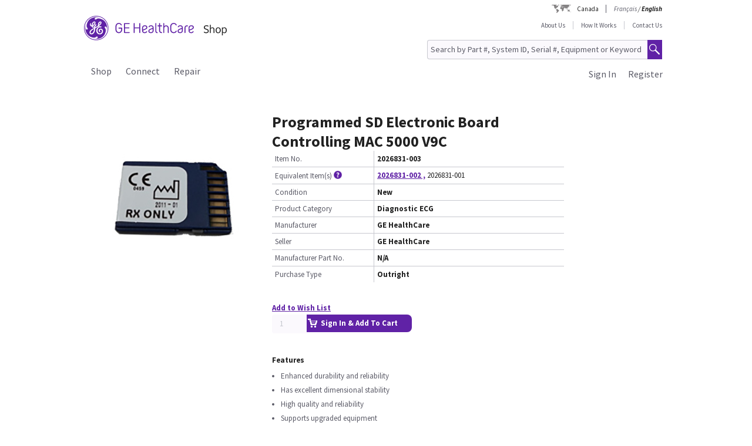

--- FILE ---
content_type: text/html;charset=UTF-8
request_url: https://shop.gehealthcare.ca/gehcstorefront/p/2026831-003
body_size: 27736
content:
<!DOCTYPE html>
<html xmlns="http://www.w3.org/1999/xhtml" lang="en_CA">
	<head>
		


        
        
        
        <link rel="canonical" href="https://shop.gehealthcare.ca/gehcstorefront/p/2026831-003"></link>
        
        
        
        
<script>
				!function(e,a,n,t){
					if (a) return;
					var i=e.head;if(i){
					var o=e.createElement("style");
					o.id="alloy-prehiding",o.innerText=n,i.appendChild(o),
					setTimeout(function(){o.parentNode&&o.parentNode.removeChild(o)},t)}}
					(document, document.location.href.indexOf("adobe_authoring_enabled") !== -1, "body { opacity: 0 !important }", 3000);
			</script>
    		<script type="text/javascript">
    
      ;(function(win, doc, style, timeout) {
        var STYLE_ID = 'at-body-style';
        function getParent() {
          return doc.getElementsByTagName('head')[0];
        }
        function addStyle(parent, id, def) {
          if (!parent) {
            return;
          }
          var style = doc.createElement('style');
          style.id = id;
          style.innerHTML = def;
          parent.appendChild(style);
        }
        function removeStyle(parent, id) {
          if (!parent) {
            return;
          }
          var style = doc.getElementById(id);
          if (!style) {
            return;
          }
          parent.removeChild(style);
        }
        addStyle(getParent(), STYLE_ID, style);
        setTimeout(function() {
          removeStyle(getParent(), STYLE_ID);
        }, timeout);
        }(window, document, "body {opacity: 0 !important}", 2000));
</script>
    		<script type="text/javascript" id="evidon-variables">
		var adobeTagContainerURL='https://assets.adobedtm.com/e7c35504fae4d678cc82d2872caab2bad744cd76/satelliteLib-59f0f99ba8cc5a831af5572a03671b9ebe87f18a.js';
		window.currentSite = 'healthcareSite_CA';
		var currentSite = 'healthcareSite_CA';
		var isChatAvailable ='false';
		var qualifiedchatURL='https://js.qualified.com/qualified.js?token=ktqfQUZYxKDjrhhN';
        </script>
	<title>Programmed SD Electronic Board Controlling MAC 5000 V9C, Diagnostic ECG | GE HealthCare Shop Canada</title>
	
		<link rel="shortcut icon" href="/gehcstorefront/_ui/desktop/theme-green/images/favicon-16x16.png" type="image/x-icon"/>

		<script type="text/javascript" src="/gehcstorefront/_ui/desktop/common/js/master-evidon.js"></script>

		<script type="text/javascript">

var data_layer ={
         'CurrentSite':'healthcareSite_CA',
         'currentLanguage':'en_CA',
         'currentCountry':'CA',
         'isCartEmpty' : 'true',
         'userPk' : '',
         'userId' : 'anonymous',
         'unit': '',
         'currencyIso':'CAD',
         'page_type':'PRODUCT',
         'quote_flow':'',
		
	"PRODUCTS":[ {
				 	'product_code':'2026831-003',
					'product_name':'Programmed SD Electronic Board Controlling MAC 5000 V9C',
					'product_manufacturer':'GE HealthCare',
					'product_condition':'New',
					
					'product_categories':"Shop,Parts,Diagnostic ECG,Other Diagnostic ECG,Other,MAC 3500,MAC 5000,MAC 5500,Saudi Arabia",
					'promo_discountPrice':'',
					'promo_discountcode':'',
					'product_seller':'GE HealthCare',
				}
			 ]
		
};



function trackOmitureAddtoCartEvent(){
	try{
	_satellite.track("cart_add");
	}catch(err){

	}
}

function trackOmitureRemoveFromCartEvent(){
	try{
		_satellite.track("cart_remove");
	}catch(err){

	}
}

function trackOmitureWishlistAddEvent(){
	try{
		_satellite.track("wishlist_add");
	}catch(err){

	}
}

function trackOmitureWishlistRemoveEvent(){
	try{
		_satellite.track("wishlist_remove");
	}catch(err){

	}
}

function trackPrintQuoteEvent(){
	try{
		_satellite.track("print_quote");
	}catch(err){

	}
}

function trackLinkClickEvent(){
	try{
		_satellite.track("link_click");
	}catch(err){

	}
}

function trackPrintQuotePopupYesEvent(){
	try{
		_satellite.track("print_quote_yes");
	}catch(err){

	}
}
function trackPrintQuotePopupNoEvent(){
	try{
		_satellite.track("print_quote_no");
	}catch(err){

	}
}
function trackAcceptPrintQuoteEvent(){
	try{
		_satellite.track("quote_accept");
	}catch(err){

	}
}
function trackDownloadPrintQuoteEvent(){
    try{
        _satellite.track("quote_download");
    }catch(err){

    }
}

function trackOmitureVideoClickEvent(){
	try{
		_satellite.track("video_open");
	}catch(err){

	}
}


function Internalsearch(searchterm){

	   console.log("internal search term +"+searchterm);
	   _satellite.setVar("internal search term",searchterm);
	   _satellite.setVar("internal search results",'1');
	    try{
	         _satellite.track("internal_search");
	    }catch(err){

	    }
	}

function componentEquipmentSearch(searchterm) {
    console.log("search term " + searchterm);
    _satellite.setVar("decon part search term", searchterm);
    try {
        _satellite.track("component_equipment_name_search");
    } catch (err) {

    }
}
	function componentSearch(systemname,partsearch,keyword,count){
     console.log("systemname:+"+systemname+",partsearch:"+partsearch+",keyword:"+keyword+",count:"+count);
	_satellite.setVar("decon system search",systemname);
    _satellite.setVar("decon partname or number",partsearch);
    _satellite.setVar("decon keyword",keyword);
    _satellite.setVar("decon result count",count);
    try{
        	         _satellite.track("component_search");
        	    }catch(err){

        	    }
    	}
    function componentPartsSearch(searchterm,count){
             console.log("decons search term "+searchterm +" Count : "+count);
             	   _satellite.setVar("decon part search term",searchterm);
             	   _satellite.setVar("decon part search results",count);
             	    try{
             	         _satellite.track("component_part_search");
             	    }catch(err){

             	    }
            	}

	function Internalsearch(){

	   console.log('2026831-003');
	   _satellite.setVar("internal search term",'2026831-003');
	   _satellite.setVar("internal search results",'');
	    try{
	         _satellite.track("internal_search");
	    }catch(err){

	    }
	}
function SearchResults(index){
	console.log("SearchResults() method called product Index:"+index);
	_satellite.setVar("search result name",'Programmed SD Electronic Board Controlling MAC 5000 V9C');
	_satellite.setVar("search position-x",index);
	_satellite.setVar("search product",'2026831-003');
	_satellite.setVar("search url",'/gehcstorefront/WEB-INF/views/desktop/pages/product/productLayout2Page.jsp');
    try{
         _satellite.track("search_results");
    }catch(err){

    }
}
</script>

<!-- this code moved to evidon js-->
<meta http-equiv="Content-Type" content="text/html; charset=utf-8"/>
		<!-- <meta http-equiv="Cache-control:max-age=604800" content="public"/> -->
		<meta name="keywords" content="LcsDiagnosticECG,MAC 5500,MAC 5000 Electronic Parts,2026831003,MAC 5000,MAC 5500 SD Cards,MAC 3500,MAC5500,MAC 3500 SD Cards" />
		<meta name="description" content="PROGRAMMED SD CARD MAC5000 V9C" />
		<meta name="google-site-verification" content="XcU5tSzs_J30cSI5-v4_NGjWkIXu4He9xX1kuQFJxVo" />
		<meta name="robots" content="INDEX, FOLLOW" />
		<meta name="HandheldFriendly" content="True" />
		<meta name="viewport" content="device-width,initial-scale=1,viewport-fit=cover" />
		<!-- SSO integration properties:: Start -->
		<!--Below meta tag and script should be uncommented for SFDC widget.  -->
		<!-- SSO integration properties:: End -->
<link rel="stylesheet" type="text/css" media="screen, print" href="/gehcstorefront/_ui/desktop/common/gefonts/styles/lib/fonts.css?version=20251217 1415"/>
<link rel="stylesheet" type="text/css" media="screen, print" href="/gehcstorefront/_ui/desktop/theme-green/css/theme-green.css?version=20251217 1415"/>

<link rel="stylesheet" type="text/css" media="all" href="/gehcstorefront/wro/base_css.css?version=20251217 1415" />
<link rel="stylesheet" type="text/css" media="all" href="/gehcstorefront/wro/addons_responsive.css?version=20251217 1415">
<link rel="stylesheet" type="text/css" media="all" href="/gehcstorefront/wro/mobileMediaQueries.css?version=20251217 1415" />
<!--[if IE 7]> <link type="text/css" rel="stylesheet" href="/gehcstorefront/_ui/desktop/common/css/lte_ie7.css" media="screen, projection" /> <![endif]-->

<!--[if IE 8]> <link type="text/css" rel="stylesheet" href="/gehcstorefront/_ui/desktop/common/css/ie_8.css" media="screen, projection" /> <![endif]-->
<!--[if IE 7]> <link type="text/css" rel="stylesheet" href="/gehcstorefront/_ui/desktop/common/css/ie_7.css" media="screen, projection" /> <![endif]-->

<!--[if IE 8]> <link type="text/css" rel="stylesheet" href="/gehcstorefront/_ui/desktop/theme-green/css/ie_8.css" media="screen, projection" /> <![endif]-->
<!--[if IE 7]> <link type="text/css" rel="stylesheet" href="/gehcstorefront/_ui/desktop/theme-green/css/ie_7.css" media="screen, projection" /> <![endif]-->

<script type="text/javascript">
var pageType ='PRODUCT';

var googleAnalyticsExcludedAccounts ='[]';

var b2bunitId= '';

var isItTestAccount= isItTestAccount(b2bunitId,googleAnalyticsExcludedAccounts);
var googleAnalyticsTrackingId = 'UA-42323606-8';
var disableTrackingId = 'ga-disable-' + googleAnalyticsTrackingId;
if (document.cookie.indexOf(disableTrackingId + '=true') > -1) {
  window[disableTrackingId] = true;
}

// Defensive: ensure ga and gtag exists even if analytics.js failed to load (e.g., blocked/removed)
try {
	if (typeof window.ga !== 'function') {
		window.ga = function() { /* no-op when GA is unavailable */ };
	}
} catch (e) {
	window.ga = function() { /* no-op fallback */ };
}
try {
	if (typeof window.gtag !== 'function') {
		window.gtag = function() { /* no-op when gtag is unavailable */ };
	}
} catch (e) {
	window.gtag = function() { /* no-op fallback */ };
}

ga('create', googleAnalyticsTrackingId, 'auto', {'name':'gssTracker'});
ga('gssTracker.require', 'ecommerce');
ga('gssTracker.set', '&uid', ''); 


//Ecommerce tracking changes- START
var googleEcommerceAnalyticsTrackingId = 'UA-53474649-18';
var disableTrackingId = 'ga-disable-' + googleEcommerceAnalyticsTrackingId;
if (document.cookie.indexOf(disableTrackingId + '=true') > -1) {
  window[disableTrackingId] = true;
}

ga('create', googleEcommerceAnalyticsTrackingId, 'auto', {'name':'gssEcommTracker'});
ga('gssEcommTracker.require', 'ecommerce');


//Ecommerce tracking changes- END

	ga('gssTracker.send','pageview');


if(false == isItTestAccount){

}

function gaOptout() {
  	document.cookie = disableTrackingId + '=true; expires=Thu, 31 Dec 2099 23:59:59 UTC; path=/';
  	window[disableTrackingId] = true;
}

function gaOptin() {
	var expireDate = new Date();
  	document.cookie = disableTrackingId + '=false; expires=' + new Date().toGMTString() + '; path=/';
  	window[disableTrackingId] = true;
}

function trackVirtualPageView(page){
	try { ga('gssTracker.send', {'hitType':'pageview', 'page':page}); } catch (e) { /* noop */ }
}

function trackEvent(eventCategory, eventAction, eventLabel){
	try { ga('gssTracker.send','event', {'eventCategory':eventCategory, 'eventAction':eventAction, 'eventLabel': eventLabel}); } catch (e) { /* noop */ }
}
function trackEventWithOpts(opts){
	try { ga('gssTracker.send','event', opts); } catch (e) { /* noop */ }
}

function tractOutboundLinkEvent(url, eventCategory, eventAction, eventLabel, isNewWindow){
	try { ga('gssTracker.send','event', {'eventCategory':eventCategory, 'eventAction':eventAction, 'eventLabel': eventLabel}); } catch (e) { /* noop */ }
	if(isNewWindow == 'NEW_WINDOW'){
		window.open(url);
	} else {
		document.location = url;
	}
}
function isItTestAccount(unitId,testUnits){
	var testUnitsString =  testUnits.replace(/^(\s*)|(\s*)$/g, '').replace(/\s+/g, '');
	var testUnitsArray = testUnitsString.split(',');
	var isTestAccount= false;
	for (var iterator in testUnitsArray) {
	    if( unitId == testUnitsArray[iterator])
	    	{
	    	isTestAccount = true;
	    	}
		}
	return isTestAccount;
	} 
</script>
<!-- Global site tag (gtag.js) - Google Ads: 435915669 -->
           <script>
            window.dataLayer = window.dataLayer || [];
            function gtag(){dataLayer.push(arguments);}
            gtag('js', new Date());
            gtag('config', 'AW-435915669');
            </script>  
        <!-- Global site tag (gtag.js) - Google Marketing Platform -->
		<script>
				window.dataLayer = window.dataLayer || [];
				function gtag(){dataLayer.push(arguments);}
				gtag('js', new Date());
				gtag('config', 'DC-10528130');
			</script>
        <!--Event snippet for GEHEALTHCARE013CP_CA Shop_Site RT on https://shop.gehealthcare.ca/gehcstorefront/: Please do not remove.Place this snippet on pages with events youâre tracking. Creation date: 06/08/2021-->
			<script>
			gtag('event', 'conversion', {
			'allow_custom_scripts': true,
			'send_to': 'DC-10528130/retar0/gehea005+standard'
			});
			</script>
			<noscript>
			<img src="https://ad.doubleclick.net/ddm/activity/src=10528130;type=retar0;cat=gehea005;dc_lat=;dc_rdid=;tag_for_child_directed_treatment=;tfua=;npa=;gdpr=;gdpr_consent=;ord=1?" width="1" height="1" alt=""/>
			</noscript>
			<!-- End of event snippet: Please do not remove -->
         <!--Start here-->

		 <script type="text/javascript">
		cntrUpTag.track('cntrData', 'e1b21d768045cfa5');
		</script>
		<div id='ZN_0oiiBct2GTPfYVw'>
    <!--DO NOT REMOVE-CONTENTS PLACED HERE--></div>
    <!--END WEBSITE FEEDBACK SNIPPET-->
<script>
		/*<![CDATA[*/
		
		var ACC = { config: {} };
			ACC.config.contextPath = '\/gehcstorefront';
			ACC.config.encodedContextPath = '\/gehcstorefront';
			ACC.config.commonResourcePath = '\/gehcstorefront\/_ui\/desktop\/common';
			ACC.config.themeResourcePath = '\/gehcstorefront\/_ui\/desktop\/theme-green';
			ACC.config.siteResourcePath = '\/gehcstorefront\/_ui\/desktop\/site-healthcareSite_CA';
			ACC.config.rootPath = '\/gehcstorefront\/_ui\/desktop';
			ACC.config.CSRFToken = 'eTXhHgJhYome4-4SID608aydO8tRtfiykzF8wd7Z32mlQqttSgeAL2FVUOiz1I9zQhOAwcqrFvJhgcifpwBI-Lq87A-Qd85d';
			ACC.config.CSRFTokenParameterName = 'CSRFToken';
			ACC.config.CSRFTokenHeaderName = 'CSRFToken';

			
			ACC.autocompleteUrl = '\/gehcstorefront\/search\/autocompleteSecure';
			ACC.autocompletesuggestionUrl = '\/gehcstorefront\/search\/autocompletesuggestion';
			ACC.autocompleteUrlNRP = '\/gehcstorefront\/search\/autocompleteSecure';

			
			ACC.autocompleteUrlForPartsLookup = '\/gehcstorefront\/search\/autocompleteSecureforpartslookup';
			ACC.dcAutocompleteUrlForPartsLookup = '\/gehcstorefront\/search\/dcPartsAutocompleteSecureforpartslookup';

			
		/*]]>*/
	</script>
	<script>
	/*<![CDATA[*/
	ACC.addons = {};	//JS namespace for addons properties

	
		ACC.addons['healthcarebtocbtgaddon'] = [];
		
		ACC.addons['healthcarereturnsaddon'] = [];
		
		ACC.addons['healthcarepaymentaddon'] = [];
		
		ACC.addons['healthcarebtobbtgaddon'] = [];
		
		ACC.addons['healthcareasmaddon'] = [];
		
				ACC.addons['healthcareasmaddon']['asm.timer.min'] = 'min';
			
		ACC.addons['healthcarepaymentexpressaddon'] = [];
		
		ACC.addons['healthcareunionpaychinaaddon'] = [];
		
	/*]]>*/
</script>
</head>
	<body class="page-productDetails pageType-ProductPage template-pages-product-productLayout2Page  language-en_CA">
		<div class="topContainer">
			<div class="topContainerInner">
				<div class="mainContainer">
					<a href="#skip-to-content" class="skiptocontent">text.skipToContent</a>
					<a href="#skiptonavigation" class="skiptonavigation">text.skipToNavigation</a>
					
<input id ="loadASM" type="hidden" name="loadASM" value="">
       <div id="header">
       <div class="ASM">
       		</div>
       <div class="topContact">

              <div class="topContact">

                     <div class="topInfoPanelLC">

                           <div class="country_lang">

                           <div class="country_div">

                           <a href="#" class="cont_name">Canada</a><div class="country_list"></div>

                     </div>

                     <div id="headerLangDiv" class="langHeaderSelect">

                     <ul>

                     <li>

                            <span class="selctLang"><a href="?lang=fr_CA&amp;clear=true&amp;site=healthcareSite_CA">Français</a></span> 

                            </li>

                     <li>

                            &nbsp;/&nbsp;<span class="fWightB">English</span><span class="selctLang"><a href="?lang=en_CA&amp;clear=true&amp;site=healthcareSite_CA"></a></span> 

                            </li>

                     </ul>

                     </div>

                     </div>

                     </div>

              </div>

       </div>

       <div class="logoContainer">

              <div id="logoDiv" class="logo">

                     <a href="/gehcstorefront/"><img title="" src="https://www.gehealthcare.com/cdn/res/images/svg/GEHealthCare-Shop.svg" alt="" /></a>

              </div>
              <div class="floatR">

                     <div class="contact">
                     
                     <a href="/gehcstorefront/about-us">About Us</a>

                           <a href="/gehcstorefront/how-it-works">How It Works</a>
					<a href="/gehcstorefront/contact/general" class="noBorderR noRightPadding">Contact Us</a>

                           </div>

                     <div class="searchPanel">

                           <div class="search">

                                  <form name="search_form" method="post" id="globalSearchForm" action="/gehcstorefront/c/search/HCCatalogCategory?viewAllPage=Yes">

                                         <input type="hidden" name="CSRFToken" value="eTXhHgJhYome4-4SID608aydO8tRtfiykzF8wd7Z32mlQqttSgeAL2FVUOiz1I9zQhOAwcqrFvJhgcifpwBI-Lq87A-Qd85d" /><input id="search" class="searchField" type="text" name="q"
								value="Search by Part #, System ID, Serial #, Equipment or Keyword" placeholder='Search by Part #, System ID, Serial #, Equipment or Keyword'
								onblur='if(this.value == "") { this.value="Search by Part #, System ID, Serial #, Equipment or Keyword"}'
								onfocus='if (this.value == "Search by Part #, System ID, Serial #, Equipment or Keyword") {this.value=""}' />

                                         <input class="searchBut globalSearchButtonDisable" type="button" id="searchButtonImage" alt="text.search" />

                                         <input id ="pageContentOrVideo" type="hidden" name="pageCtntOrVideo" value="">
										<input id ="viewAllPage" type="hidden" name="viewAllPage" value="yes">
										<input id ="keyword" type="hidden" name="keyword">
										<input id ="isMustInclude" type="hidden" name="isMustInclude">
                                  </form>
								</div>

                     </div>
              </div>
               </div>

       <div style="display: none">

              <div id="searchErrorPopup">

                     <div class="popupMain">

                           <div class="popupBody">

                                  <p class="searchErrorPopup" style="margin-left: 2px;">Please Enter Valid Text .</p>

                           </div>

                     </div>

              </div>

              <div class="yesno_popup_class_modal" id="popup_logout_userhasCart">

                     <div class="popupMain">

                           <div class="popupTitle">&nbsp;</div>

                           <div class="popupBody">

                                  <p class="alertPopup">Your cart has been saved and will be available when you login next time.</p>

                           </div>

                           <div class="popupFooter">

                                  <div class="buttonPanel noBorderB">

                                         <a href="#" id="logout_app_Ok" class="blueButton blueButtonOK">OK</a>

                                  </div>

                           </div>

                     </div>

              </div>

              <div class="yesno_popup_class_modal" id="popup_login_userHasCart">

                     <div class="popupMain">

                           <div class="popupTitle">&nbsp;</div>

                           <div class="popupBody">

                                  <p class="alertPopup">You have a cart already in session. What action do you want to perform?</p>

                           </div>

                           <div class="popupFooter">

                                  <div class="buttonPanel noBorderB pupupbtn">

                                         <a class="blueButton" href="#" id="login_continue_homePage">Continue</a>

                                         <a href="#" id="login_checkout_process" class="blueButton">Checkout</a>

                                  </div>

                           </div>

                     </div>

              </div>

              <div class="yesno_popup_class_modal" id="popup_login_quoteFromCart">

                     <div class="popupMain">

                     <div class="popupTitle">&nbsp;</div>

                           <div class="popupBody">

                                  <p class="alertPopup">

                                         You have accepted a quote and it is currently available in your cart. Please complete the order processing to add an item to the cart.</p>

                           </div>

                           <div class="popupFooter">

                                  <div class="buttonPanel noBorderB">

                                         <a class="blueButton blueButtonOK" href="#" id="cartFromQuoteAgreebutton">I Agree</a>

                                  </div>

                           </div>

                     </div>

              </div>

              <div class="popupMainHand" id="addPartsPopup" style="display: none;">

              <div class="popupMain">

                     <div id="popupTitle" class="popupTitle">&nbsp;</div>

                     <div class="popupBody">

                           <p class="alertPopup">

                           <div id="msgValue"></div>

                           </p>

                     </div>

                     <div id="addPartsPopupButtons" class="popupFooter">

                           <div class="buttonPanel noBorderB">
                            <a class="blueButtonForPopup blueButtonOKPopUp blueButtonForPopupGermany blueButtonRightForCA secondary_button" id="msgok_id" href="#">Continue Shopping</a>&nbsp;&nbsp;
                            <a class="blueButtonForPopup blueButtonViewCartPopUp blueButtonForPopupGermany" id="viewcart_id" href="/gehcstorefront/cart">View Cart</a>

                           </div>

                     </div>

              </div>

              </div>

              <div class="popupMainHand" id="addPartsServiceContractPopup" style="display: none;">

               <div class="popupMain">

                   <div id="popupServiceContractTitle" class="popupTitle">&nbsp;</div>

                   <div class="popupBody">

                       <p class="alertPopup">

                       <div id="serviceContractMessage"></div>

                       </p>

                   </div>

                   <div id="addPartsServiceContractButtons" class="popupFooter">

                       <div class="buttonPanel noBorderB">

                           <a class="blueButtonForPopup blueButtonViewCartPopUp blueButtonForPopupGermany" id="cancelPartAdd_id" href="/gehcstorefront/cart">View Cart</a>

                           <a class="blueButtonForPopup blueButtonOKPopUp blueButtonForPopupGermany blueButtonRightForCA" id="removeContracts_id" href="#">Continue Shopping</a>

                       </div>

                   </div>

               </div>

           </div>
             
             <div class="popupMainHand" id="promoMsgPopup" style="display: none;">
	              <div class="popupMain">
	                     <div id="popupTitle" class="popupTitle">&nbsp;</div>
	                     <div class="popupBody">
	                     	You already have promotional items in your cart ready to checkout. Adding this "request for a quote" item will require a Quote and prevent checkout. Do you want to continue?</div>
	                     <div id="" class="popupFooter">
	                           <div class="buttonPanel noBorderB">
	                                  <a class="blueButtonForPopup blueButtonViewCartPopUp" id="cancelPromo" href="#">Cancel</a> &nbsp;&nbsp;
	                                  <a class="blueButtonForPopup blueButtonOKPopUp" id="promoContinue" href="#">Continue</a>
	                           </div>
	                     </div>
	              </div>
              </div>
              
              <div class="popupMainHand" id="rfqMsgPopup" style="display: none;">
	              <div class="popupMain">
	                     <div id="popupTitle" class="popupTitle">&nbsp;</div>
	                     <div class="popupBody">
	                     	You already have a "request for a quote" item in your cart. Adding this promotional item will still require a Quote and prevent Checkout. Do you want to continue?</div>
	                     <div id="" class="popupFooter">
	                           <div class="buttonPanel noBorderB">
	                                  <a class="blueButtonForPopup blueButtonViewCartPopUp" id="rfqCancel" href="#">Cancel</a> &nbsp;&nbsp;
	                                  <a class="blueButtonForPopup blueButtonOKPopUp" id="rfqContinue" href="#">Continue</a>
	                           </div>
	                     </div>
	              </div>
              </div>

       </div>

       </div>

       <input type="hidden" value="healthcareSite_CA">

       <form id="home_page_redirect" action="/gehcstorefront/" method="post">
        <input type="hidden" name="CSRFToken" value="eTXhHgJhYome4-4SID608aydO8tRtfiykzF8wd7Z32mlQqttSgeAL2FVUOiz1I9zQhOAwcqrFvJhgcifpwBI-Lq87A-Qd85d" /></form>

       <form id="checkout_page_redirect" action="/gehcstorefront/checkout" method="post">
        <input type="hidden" name="CSRFToken" value="eTXhHgJhYome4-4SID608aydO8tRtfiykzF8wd7Z32mlQqttSgeAL2FVUOiz1I9zQhOAwcqrFvJhgcifpwBI-Lq87A-Qd85d" /></form>

       <form name="logout_form" id="logout_form_div" method="post" action="/gehcstorefront/logout">
        <input type="hidden" name="CSRFToken" value="eTXhHgJhYome4-4SID608aydO8tRtfiykzF8wd7Z32mlQqttSgeAL2FVUOiz1I9zQhOAwcqrFvJhgcifpwBI-Lq87A-Qd85d" /></form>

       <form name="disclaimer_Accept" id="disclaimer_form_div" method="post" action="/gehcstorefront/login/saveDisclaimer">
              <input type="hidden" name="CSRFToken" value="eTXhHgJhYome4-4SID608aydO8tRtfiykzF8wd7Z32mlQqttSgeAL2FVUOiz1I9zQhOAwcqrFvJhgcifpwBI-Lq87A-Qd85d" /><input type="hidden" name="disclaimerText" value='I Agree' />

       </form>
<script type="text/javascript">

       var isCartEmpty = 'true';

       var isLoggingIn = '';

       var hasDisclaimExpired = 'true';

       var isCartFromQuote = 'false';

       var isPSDBUser = 'false';

       var countrySelectorUrl = '/gehcstorefront/countrySelector';

       var ajaxAddCartURL = '/gehcstorefront/cart/ajax/addToCart';

       var ajaxAddListURL = '/gehcstorefront/my-account/my-wishlist/ajax/addList';
       
       var isSSOEnabled = 'true'; 
       //isSSOEnabled

       var listOfTechApproversURL = '/gehcstorefront/serviceOrder/listOfTechApprovers';

       var changeEndCustomerLineSelected = 'Buying for ';

       var isJapanSpecialPricingEnabled = 'false';

       /* TEMP fix for account LHS navigation slection issue */

       var selectedNode = '';

       var orderNav='';

       var userPk= '';

       localStorage.setItem("userPk", userPk);

       var subCatCodeArrayGA = new Array();

       var siteName = 'healthcareSite_CA';

</script>

<script type="text/javascript">

       var region = 'false';
       var browserNotSupported='false';
	   var browserNotSupportedURL='/gehcstorefront/browserNotsupported';
	   if(browserNotSupported == 'true'){
	   redirectForm();}
	   function redirectForm(){
			window.location='/gehcstorefront/browserNotsupported';
		}

</script>

<script>
(function(){

window.ldfdr = window.ldfdr || {};
(function(d, s, ss, fs){
fs = d.getElementsByTagName(s)[0];

function ce(src){
var cs = d.createElement(s);
cs.src = src;
setTimeout(function(){fs.parentNode.insertBefore(cs,fs)}, 1);
}

ce(ss);
})(document, 'script', 'https://sc.lfeeder.com/lftracker_v1_3P1w24dRl2o8mY5n.js');
})();
</script>
	<a id="skiptonavigation"></a>
					<link rel="stylesheet" type="text/css" media="screen, print" href="/gehcstorefront/_ui/desktop/theme-green/css/signin.css" />
<div class="navigation">
        <script type="text/javascript">
		var registerMemberUrljs = '/gehcstorefront/customer/registerExistingAccount';
		var createNewCustomerUrl = '/gehcstorefront/customer/accountRegistration';
		var googleAnalyticsExcludedAccounts ='[]';
		var homePageUrl = '/gehcstorefront/';
		var loginPageUrl = '/gehcstorefront/j_spring_security_check';
		var loginpopupURL='/gehcstorefront/login/loginOption';
		var validateUserUrl = '/gehcstorefront/login/validateUser';
		var forgotpasswordpageURL = '/gehcstorefront/login/forgotPasswordpage';
		var changePasswordRequestUrl = '/gehcstorefront/changePasswordRequest';
		var userNameText = 'Email Address';
		var passwordText = 'Password';
		var SignInMsg = 'You have successfully signed in and';
		var regAccountIdFieldMsg = 'Primary account number';
		var regZipCodeFieldMsg = 'Billing zipcode';
		var currentSite = 'healthcareSite_CA';
		var emailAddress= '';
		var customerSubscription = 'anonymous';
		var pageUid='productDetails';
		var currentSite = 'healthcareSite_CA';
		var repairResultText = 'Repair Request Found';
		var manageMemberSelected = 'Selected ';
		var useridcookie='';
		var passwordcookie='';
		var rememberMeUrl = '/gehcstorefront/rememberme';
		var showLogin='';
		var region = 'false';
		var productUrlGet ='/gehcstorefront/shop/getProductDataList';
		var serviceRequestForm = '';
		var showLoginPopupForAnonymous = '';
		var changePasswordSuccess = '';
		var isSSOEnabled = 'true';
		var forgotPasswordSSO = 'https://logon.gehealthcare.com/GEIDPForgotPassword?rs=1&language=en_CA&returnUrl=';
		var loginStep1URL = '/gehcstorefront/login/loginStep1';
		var sendActvSFDCURL = '/gehcstorefront/login/sendActvSFDC';
		var is2StepEnabled='true'
		var isAnonymousUser = 'true';
		var isSSOUser = 'false';
		var isDimEnabled = 'false';
		var defaultShippingAddress = 'null';
		var shippingAddressList = 'null';
		var changeShippingAddressURL='/gehcstorefront/checkout/multi/changeShippingAddress';
		var cartURL='/gehcstorefront/cart';
		var selectedNode = '';
        var siteName = 'healthcareSite_CA';
</script>

<div class="consent_popup_class_modal" id="thirdPartyISPSuccessPopDiv" style="display:none">
					<div class="consent_popup">
						<div>
							<h4 class="gatekeeperHeader">Welcome to GE HealthCare</h4>
							<div class="info_consent">
								<p>Customer agrees that products purchased from the GE HealthCare Service Shop will only be used in operating and servicing medical equipment at a healthcare facility located in the United States in which it was intended, and will not be otherwise used for manufacturing, resale or other distribution.</p>
							</div>
						</div>
						<div class="popupFooter">
							<div class="gatekeeperBtnSection">
								<button type="button" class="btnYesConsent">YES</button>
								<button type="button" class="btnNoConsent">NO</button>
							</div>
						</div>
					</div>
				</div>
				
				<script type="text/javascript">
				
              function successOverLay(){
                             $.colorbox({inline: true, href: "#regSuccessPopDiv", width:"60%", height:"150px", overlayClose: false,escKey: false, onComplete : function() {$("#cboxClose").hide(); $(this).colorbox.resize(); }
});
              }

var scrollStatus= hasAgreeScrollBar();     
              if(scrollStatus == true){
                             var bottomReached=document.getElementById("buttomReached").value;                 
                             var agreeTexCheckt=document.getElementById("regisAgreeTexId").checked;                             
                             if(agreeTexCheckt == false && bottomReached == "false"){              
                                           $("#regisAgreeTexId").attr("disabled", false);
                                           $("#scrollDownMessageId").show();
                             }else if(agreeTexCheckt == true){
                                           
                                           $("#regisAgreeTexId").attr("checked", true);
                                           $("#regisAgreeTexId").attr("disabled", false);
                                           $("#scrollDownMessageId").hide();
                             }
              }else{
                             $("#scrollDownMessageId").hide();                       
              }
              $("#agreeTextAreaIdDiv").scroll(function() {
                             var object = document.getElementById("agreeTextAreaIdDiv");
                             var actualLocation = object.scrollTop + object.offsetHeight;
                             var scrollHeight = object.scrollHeight;
                             
                             if (actualLocation >= scrollHeight)
                                           {
                                                         document.getElementById("buttomReached").val="true";
                                           }
                             var bottomReached=document.getElementById("buttomReached").val;
                             if(bottomReached == "true"){
                                           $("#regisAgreeTexId").attr("disabled", false);
                             }
                             });
              function hasAgreeScrollBar() {
                             if($('#agreeTextAreaIdDiv').length && $('#agreeTextAreaIdDiv').get(0)) {
                             var height = $('#agreeTextAreaIdDiv').get(0).scrollHeight ;
                             var divHeight = $('#agreeTextAreaIdDiv').height();
                             return $('#agreeTextAreaIdDiv').get(0).scrollHeight >  $('#agreeTextAreaIdDiv').height();
                             }
              }
              
              function scrollAreaBottomReached() {
                             
                             var object = document.getElementById("agreeTextAreaIdDiv");
                             var actualLocation = object.scrollTop + object.offsetHeight;
                             var scrollHeight = object.scrollHeight;
                             if (actualLocation == scrollHeight)
                             {
                                           document.getElementById("buttomReached").val="true";
                             }
              }
			  
              </script>
              
              
<div class="yesno_popup_class_modal" id="regisrationSuccessMessage" style="display:none">

              

                                                                                      <div class="popupMainBody" id="regSuccessPopDiv">
                                                                                                     <div class="popupBody smallMsgBody">
                                                                                                                   <p>Thank you for registering on Service Shop! While your registration is under review, you will have access to:<div style="clear: both;margin: 0 auto;width: 29%;padding-bottom: 11px;"><ul><li style="list-style-type:disc;">Basic service documents</li><li style="list-style-type:disc;"> Multi-vendor service parts</li><li style="list-style-type:disc;"> Repair requests</li></ul></div>You will be notified via email upon verification to purchase from the full product catalog.</p></div>
                                                                                                     <div class="popupFooter">
                                                                                                     <div class="buttonPanel noBorderB">
                                                                                                                   <a class="blueButton custRegOkButton" href="" id="okId">OK</a>
                                                                                                                                 </div>
                                                                                                     </div>
                                                                                      </div>
                                                           </div>

		<input type="hidden" id="CSRFToken" name="CSRFToken" value="eTXhHgJhYome4-4SID608aydO8tRtfiykzF8wd7Z32mlQqttSgeAL2FVUOiz1I9zQhOAwcqrFvJhgcifpwBI-Lq87A-Qd85d"/>
		<!-- DIM Related Changes :: START -->
		
		<script>
		console.log("pageUid--"+pageUid);
		console.log("isDimEnabled--"+isDimEnabled);
					$(document).ready(function(){
						var selectedAddress="";
						$( ".DIM-navbarDropdown" ).hide();
						//.removeClass("intro");
						$(".DIM-tab").removeClass('DIM-tabColor');
						 $(".DIM-tab").click(function(){
							 	$( ".DIM-navbarDropdown" ).slideToggle('show');
							     $(".DIM-tab").toggleClass('DIM-tabColor');
					 		});
						 $(document).bind('click', function(e) {
							 						 var $clicked = $(e.target);
							 							 if (! $clicked.parents().hasClass("DIM-tab")){
							 							    	$(".DIM-navbarDropdown").hide();
							 							    	$(".DIM-tab").removeClass('DIM-tabColor');
							 							    }
							 							});
						 
						 $("#ChangeLocation").click(function(){
							 
							/*  $.ajax({
									url : changeShippingAddressURL,
									data : {

										childCartPK : childOrderPK,
										paymentTerms : paymentTerms
									},
									type : "POST",
									cache : false,
									success : function(result) {
										$.colorbox({
							      			href : "#DIM-AdressPopup",
							      			inline : true,
							      			width : "539px",
							      			height : "auto"
							      		});
									}
								}); */
							 $.colorbox({
					      			href : "#DIM-AdressPopup",
					      			inline : true,
					      			width : "650px",
					      			height : "auto"
					      		});
							 
						 });
						 
						 $("#cancelPopup").click(function(){
							 $( ".DIM-navbarDropdown" ).hide();
								$(".DIM-tab").removeClass('DIM-tabColor');
							  $('#DIM-AdressPopup').colorbox.close();
						 });
						 $("#cboxClose").live('click',function(){
							// alert("in cboxClose frm topNavigation");
							 $( ".DIM-navbarDropdown" ).hide();
								$(".DIM-tab").removeClass('DIM-tabColor');
								$.colorbox.close();
						});
						
						 $(".DIM-radioBody").click(function(){
							 //alert("here--");
							 $(this).parent().addClass("DIM-defaultAddress");
							 $(this).children().addClass("DIM-defaultCheckmark");
							 $(this).addClass("DIM-defaultradio");
							 $(this).parent().siblings(".DIM-changeAddressContent").removeClass("DIM-defaultAddress");
							 $(this).parent().siblings(".DIM-changeAddressContent").children().removeClass("DIM-defaultradio");
							 $(this).parent().siblings(".DIM-changeAddressContent").children().children().removeClass("DIM-defaultCheckmark");
						 });
						 
						
						 console.log(changeShippingAddressURL);
						 $("#ApplyChange").click(function(){
							 var addressSelected=$(".DIM-defaultAddress>.addressValue").val();
							// alert("addressSelected PK---"+addressSelected);
							 sessionStorage.setItem("defaultShippingAddressSelected", defaultShippingAddress);
							 var token =  $("#CSRFToken").val();
							 $.ajax({
									url : changeShippingAddressURL,
									data : {

										pageUid:pageUid,
										addressSelected : addressSelected,
										CSRFToken : token
									},
									 type:"POST",
							            cache : false,
									
									success : function(result) {
										var field1 = $(".DIM-defaultAddress>.DIM-LoadAddress>.DIM-line1").text();
										var field2 = $(".DIM-defaultAddress>.DIM-LoadAddress>.DIM-line2").text();
										var field3 = $(".DIM-defaultAddress>.DIM-LoadAddress>.DIM-line3").text();
										var test=$(".DIM-ShippingAddress>.DIM-line1").text();
										$(".navtabAddress").html(field3);
										$(".DIM-ShippingAddress>.DIM-line1").html(field1);
										$(".DIM-ShippingAddress>.DIM-line2").html(field2);
										$(".DIM-ShippingAddress>.DIM-line3").html(field3);
										defaultShippingAddress=$(".DIM-defaultAddress>.addressValue").val();
										
										sessionStorage.setItem("defaultShippingAddress", defaultShippingAddress);
										
										$( ".DIM-navbarDropdown" ).hide();
										$(".DIM-tab").removeClass('DIM-tabColor');
										$('#DIM-AdressPopup').colorbox.close();
										if(pageUid=='cartPage')
										{
										window.location=cartURL;
										}
										
									}
								});

						 });
						 
						 var divCount=$(".DIM-changeAddressContent").length;		
							if(divCount<4)		
							{		
								$(".panel-footer").hide();		
							}		
							else if(divCount<7)		
							{		
								$(".page:nth-last-child(3),.prev,.last,.next").hide();		
								$(".panel-footer").click(function(){		
									$(".page:nth-last-child(3),.first,.prev,.last,.next").hide();		
								});		
							} 		
						 	 
						 
					});
				</script>
		
		<!-- DIM Related Changes :: END -->

	<div class="ge_ddropdown">
	<!-- currentSite eq 'healthcareSite_DE' or currentSite eq 'healthcareSite_GB' -->
	<ul class="yCmsContentSlot clear_fix">
<script type="text/javascript">
	
	  var isDocPortalRedirectEnabled = 'true';
	  var isSSOEnabled = 'true';
	  var isUserMigrated='';	
	  var serviceDocURL='/gehcstorefront/repair/ServiceDocuments?sort=videos';
	  var docPortalURL='https://www.gehealthcare.com/support/manuals';
	  var hasContentAccess='false';
	
	 $(document).ready(function(){
         $("a[title='Service Documents'],a[title='Service Dokumente'],a[title='Documentation Services'],a[title='Servicedokumente'],a[title='æå¡æå']").on("click",function(e){

        if(isDocPortalRedirectEnabled == "true" && isSSOEnabled == "true" && isUserMigrated == "true" && hasContentAccess == "true"){	
             e.preventDefault();
             $.colorbox({ href: '#popup-message', inline:true, width:"970px", height:"230px" });
             
          }else{       		 
        		 setTimeout(function(){document.location.href = '/gehcstorefront/repair/ServiceDocuments?sort=videos';},200);

        	 }  
         });

         
	 $("#clb").on("click",function(e){
			 $.colorbox.close();      	 
         });
	 
     });
	 
	</script>

<div style="display: none; clear: right;">

	<div id="popup-message">

		</div>

</div>
<li class="linkborder"><!-- 	<a class="homeIcon" href="/gehcstorefront/"><img
				src="/gehcstorefront/_ui/desktop/theme-green/images/Home-alt4.png" alt="Home Icon" /> </a> -->
		</li>
<script type="text/javascript">
	
	  var isDocPortalRedirectEnabled = 'true';
	  var isSSOEnabled = 'true';
	  var isUserMigrated='';	
	  var serviceDocURL='/gehcstorefront/repair/ServiceDocuments?sort=videos';
	  var docPortalURL='https://www.gehealthcare.com/support/manuals';
	  var hasContentAccess='false';
	
	 $(document).ready(function(){
         $("a[title='Service Documents'],a[title='Service Dokumente'],a[title='Documentation Services'],a[title='Servicedokumente'],a[title='æå¡æå']").on("click",function(e){

        if(isDocPortalRedirectEnabled == "true" && isSSOEnabled == "true" && isUserMigrated == "true" && hasContentAccess == "true"){	
             e.preventDefault();
             $.colorbox({ href: '#popup-message', inline:true, width:"970px", height:"230px" });
             
          }else{       		 
        		 setTimeout(function(){document.location.href = '/gehcstorefront/repair/ServiceDocuments?sort=videos';},200);

        	 }  
         });

         
	 $("#clb").on("click",function(e){
			 $.colorbox.close();      	 
         });
	 
     });
	 
	</script>

<div style="display: none; clear: right;">

	<div id="popup-message">

		</div>

</div>
<li class="linkborder"><span class="ge_dd_title"> <a href="/gehcstorefront/shop" title="Shop">Shop</a></span>
		<div class="ge_dd_content">
			<div class="ge_ddropdown_vertical">
				<ul>
					<li><span class="ge_ddv_title witharrow geMain"> <a href="/gehcstorefront/c/Parts" title="Parts">Parts</a></span>
										<div class="ge_ddv_content_container">
										<div class="ge_ddv_content">
											<ul>
												<li class="yCmsComponent">
<a href="/gehcstorefront/c/Parts?q=:mostpopular:supercategories:~LCSAnesthesiaDelivery" title="Anesthesia Delivery">Anesthesia Delivery</a></li><li class="yCmsComponent">
<a href="/gehcstorefront/c/Parts?q=:mostpopular:supercategories:~CommonParts" title="Common Parts">Common Parts</a></li><li class="yCmsComponent">
<a href="/gehcstorefront/c/Parts?q=:mostpopular:supercategories:~DIComputedTomography" title="Computed Tomography (CT)">Computed Tomography (CT)</a></li><li class="yCmsComponent">
<a href="/gehcstorefront/c/Parts?q=:mostpopular:supercategories:~LCSDiagnosticECG" title="Diagnostic ECG">Diagnostic ECG</a></li><li class="yCmsComponent">
<a href="/gehcstorefront/c/Parts?q=:mostpopular:supercategories:~DIInterventionalImageGuidedSystems" title="Interventional Image Guided Systems">Interventional Image Guided Systems</a></li><li class="yCmsComponent">
<a href="/gehcstorefront/c/Parts?q=:mostpopular:supercategories:~DIMagneticResonanceImaging" title="Magnetic Resonance Imaging (MRI)">Magnetic Resonance Imaging (MRI)</a></li><li class="yCmsComponent">
<a href="/gehcstorefront/c/Parts?q=:mostpopular:supercategories:~DIMammo" title="Mammography">Mammography</a></li></ul>
											<ul style="padding-left: 10px">
												<li class="yCmsComponent">
<a href="/gehcstorefront/c/Parts?q=:mostpopular:supercategories:~DIMolecularImagingandNuclearMedicine" title="Molecular Imaging and Nuclear Medicine">Molecular Imaging and Nuclear Medicine</a></li><li class="yCmsComponent">
<a href="/gehcstorefront/c/Parts?q=:mostpopular:supercategories:~PartsOECMobileCArms" title="OEC Mobile C-Arms">OEC Mobile C-Arms</a></li><li class="yCmsComponent">
<a href="/gehcstorefront/c/Parts?q=:mostpopular:supercategories:~DIPETRadiopharmacy" title="PET Radiopharmacy">PET Radiopharmacy</a></li><li class="yCmsComponent">
<a href="/gehcstorefront/c/Parts?q=:mostpopular:supercategories:~DIPETCT" title="PET/CT">PET/CT</a></li><li class="yCmsComponent">
<a href="/gehcstorefront/c/Parts?q=:mostpopular:supercategories:~LCSPatientMonitoring" title="Patient Monitoring">Patient Monitoring</a></li><li class="yCmsComponent">
<a href="/gehcstorefront/c/Parts?q=:mostpopular:supercategories:~LCSRespiratoryandSleep" title="Respiratory Care">Respiratory Care</a></li><li class="yCmsComponent">
<a href="/gehcstorefront/c/Parts?q=:mostpopular:supercategories:~LCSTubesCategory" title="Tubes">Tubes</a></li></ul>
											<ul style="padding-left: 10px">
												<li class="yCmsComponent">
<a href="/gehcstorefront/c/Parts?q=:mostpopular:supercategories:~LCSUltrasound" title="Ultrasound">Ultrasound</a></li><li class="yCmsComponent">
<a href="./ultrasoundprobe" title="Ultrasound Probe Solution">Ultrasound Probe Solution</a></li><li class="yCmsComponent">
<a href="/gehcstorefront/c/Parts?q=:mostpopular:supercategories:~DIWorkstationsAW" title="Workstations (AW)">Workstations (AW)</a></li><li class="yCmsComponent">
<a href="/gehcstorefront/c/Parts?q=:mostpopular:supercategories:~LCSXRay" title="X-Ray">X-Ray</a></li><li class="yCmsComponent">
<a href="/gehcstorefront/whyge" title="Why buy from GE">Why buy from GE</a></li><li class="yCmsComponent">
<a href="/gehcstorefront/c/Parts?q=:mostpopular:supercategories:~DIBoneHealth" title="Bone Health">Bone Health</a></li></ul>
											<span class="ge_ddv_info_title paddL10"></span>
												<span class="ge_ddv_info_title paddL10"></span>
												<span class="ge_ddv_info_title paddL10"></span>
												<span class="ge_ddv_info_title paddL10"></span>
												<span class="ge_ddv_info_title paddL10"></span>
												<span class="ge_ddv_info_title paddL10"></span>
												<span class="ge_ddv_info_title paddL10"></span>
												<span class="ge_ddv_info_title paddL10"></span>
												<span class="ge_ddv_info_title paddL10"></span>
												<span class="ge_ddv_info_title paddL10"></span>
												</div>
									</div></li>
							<li><span class="ge_ddv_title witharrow geMain"> <a href="/gehcstorefront/imaging-accessories" title="Imaging Accessories">Imaging Accessories</a></span>
										<div class="ge_ddv_content_container">
										<div class="ge_ddv_content">
											<ul>
												<li class="yCmsComponent">
<a href="/gehcstorefront/c/Accessories?q=:mostpopular:supercategories:~ACC_CT" title="Computed Tomography (CT)">Computed Tomography (CT)</a></li><li class="yCmsComponent">
<a href="/gehcstorefront/c/Accessories?q=:mostpopular:supercategories:~ACC_VAS" title="Interventional">Interventional</a></li><li class="yCmsComponent">
<a href="/gehcstorefront/c/Accessories?q=:mostpopular:supercategories:~ACC_MR" title="Magnetic Resonance Imaging">Magnetic Resonance Imaging</a></li><li class="yCmsComponent">
<a href="/gehcstorefront/c/Accessories?q=:mostpopular:supercategories:~ACC_MMOD" title="Multi-Modality">Multi-Modality</a></li></ul>
											<ul style="padding-left: 10px">
												<li class="yCmsComponent">
<a href="/gehcstorefront/c/Accessories?q=:mostpopular:supercategories:~ACC_NUMED" title="Nuclear Medicine">Nuclear Medicine</a></li><li class="yCmsComponent">
<a href="/gehcstorefront/c/Accessories?q=:mostpopular:supercategories:~OECMobileCArms" title="OEC Mobile C-Arms">OEC Mobile C-Arms</a></li><li class="yCmsComponent">
<a href="/gehcstorefront/c/Accessories?q=:mostpopular:supercategories:~ACC_PETCT" title="PET/CT">PET/CT</a></li><li class="yCmsComponent">
<a href="/gehcstorefront/c/Accessories?q=:mostpopular:supercategories:~ACC_ULS" title="Ultrasound">Ultrasound</a></li><li class="yCmsComponent">
<a href="/gehcstorefront/c/Accessories?q=:mostpopular:supercategories:~ACC_XRAY" title="X-Ray">X-Ray</a></li></ul>
											<ul style="padding-left: 10px">
												<li class="yCmsComponent">
<a href="/gehcstorefront/c/Accessories?q=:mostpopular:supercategories:~ACC_MAMMO" title="Mammography">Mammography</a></li></ul>
											<span class="ge_ddv_info_title paddL10"></span>
												<span class="ge_ddv_info_title paddL10"></span>
												<span class="ge_ddv_info_title paddL10"></span>
												<span class="ge_ddv_info_title paddL10"></span>
												<span class="ge_ddv_info_title paddL10"></span>
												<span class="ge_ddv_info_title paddL10"></span>
												<span class="ge_ddv_info_title paddL10"></span>
												<span class="ge_ddv_info_title paddL10"></span>
												<span class="ge_ddv_info_title paddL10"></span>
												<span class="ge_ddv_info_title paddL10"></span>
												</div>
									</div></li>
							<li><span class="ge_ddv_title witharrow geMain"> <a href="/gehcstorefront/category/clinical_accessories" title="Clinical Accessories">Clinical Accessories</a></span>
										<div class="ge_ddv_content_container">
										<div class="ge_ddv_content">
											<ul>
												<li class="yCmsComponent">
<a href="/gehcstorefront/category/clinical_accessories?filter=:equipmenttype:anesthesia_equipment" title="Anesthesia">Anesthesia</a></li><li class="yCmsComponent">
<a href="/gehcstorefront/category/clinical_accessories?filter=:equipmenttype:cardiology_equipment" title="Cardiology">Cardiology</a></li><li class="yCmsComponent">
<a href="/gehcstorefront/category/clinical_accessories?filter=:equipmenttype:patient_monitors" title="Patient Monitoring">Patient Monitoring</a></li><li class="yCmsComponent">
<a href="/gehcstorefront/category/clinical_accessories?filter=:equipmenttype:ventilator_equipment" title="Respiratory Care">Respiratory Care</a></li><li class="yCmsComponent">
<a href="/gehcstorefront/c/clinical_accessories?filter=:equipmenttype:maternal_infant_care_equipment" title="Maternal Infant Care">Maternal Infant Care</a></li></ul>
											<ul style="padding-left: 10px">
												</ul>
											<ul style="padding-left: 10px">
												</ul>
											<span class="ge_ddv_info_title paddL10"></span>
												<span class="ge_ddv_info_title paddL10"></span>
												<span class="ge_ddv_info_title paddL10"></span>
												<span class="ge_ddv_info_title paddL10"></span>
												<span class="ge_ddv_info_title paddL10"></span>
												<span class="ge_ddv_info_title paddL10"></span>
												<span class="ge_ddv_info_title paddL10"></span>
												<span class="ge_ddv_info_title paddL10"></span>
												<span class="ge_ddv_info_title paddL10"></span>
												<span class="ge_ddv_info_title paddL10"></span>
												</div>
									</div></li>
							<li><span class="ge_ddv_title witharrow geMain"> <a href="/gehcstorefront/c/EducationalGoods" title="Educational Goods">Educational Goods</a></span>
										<div class="ge_ddv_content_container">
										<div class="ge_ddv_content">
											<ul>
												<li class="yCmsComponent">
<a href="/gehcstorefront/c/EducationalGoods?q=:mostpopular:supercategories:~EDUBiomedicalClinicalEngineering" title="Biomedical Clinical Engineering">Biomedical Clinical Engineering</a></li><li class="yCmsComponent">
<a href="/gehcstorefront/c/EducationalGoods?q=:mostpopular:supercategories:~EDUClinicalTraining" title="Clinical Training">Clinical Training</a></li><li class="yCmsComponent">
<a href="/gehcstorefront/c/EducationalGoods?q=:mostpopular:supercategories:~EDUHealthcareIT" title="Healthcare IT">Healthcare IT</a></li><li class="yCmsComponent">
<a href="/gehcstorefront/c/EducationalGoods?q=:mostpopular:supercategories:~EDUPatientSafetyEducation" title="Patient & Safety Education">Patient & Safety Education</a></li><li class="yCmsComponent">
<a href="/gehcstorefront/c/EducationalGoods?q=:mostpopular:supercategories:~EDUTravelLodging" title="Travel & Lodging">Travel & Lodging</a></li></ul>
											<ul style="padding-left: 10px">
												</ul>
											<ul style="padding-left: 10px">
												</ul>
											<span class="ge_ddv_info_title paddL10"></span>
												<span class="ge_ddv_info_title paddL10"></span>
												<span class="ge_ddv_info_title paddL10"></span>
												<span class="ge_ddv_info_title paddL10"></span>
												<span class="ge_ddv_info_title paddL10"></span>
												<span class="ge_ddv_info_title paddL10"></span>
												<span class="ge_ddv_info_title paddL10"></span>
												<span class="ge_ddv_info_title paddL10"></span>
												<span class="ge_ddv_info_title paddL10"></span>
												<span class="ge_ddv_info_title paddL10"></span>
												</div>
									</div></li>
							<li><span class="ge_ddv_title witharrow geMain"> <a href="/gehcstorefront/c/Equipment" title="Equipment">Equipment</a></span>
										<div class="ge_ddv_content_container">
										<div class="ge_ddv_content">
											<ul>
												<li class="yCmsComponent">
<a href="/gehcstorefront/c/Equipment?q=:mostpopular:supercategories:~EQPTAD" title="Anesthesia Delivery">Anesthesia Delivery</a></li><li class="yCmsComponent">
<a href="/gehcstorefront/c/Equipment?q=:mostpopular:supercategories:~EQPTDiagnosticECG" title="Diagnostic ECG">Diagnostic ECG</a></li><li class="yCmsComponent">
<a href="/gehcstorefront/c/Equipment?q=:mostpopular:supercategories:~EQPTOEC" title="OEC Mobile CArms">OEC Mobile CArms</a></li><li class="yCmsComponent">
<a href="/gehcstorefront/c/Equipment?q=:mostpopular:supercategories:~EQPTXRay" title="X-Ray">X-Ray</a></li><li class="yCmsComponent">
<a href="/gehcstorefront/cr-digital-upgrade" title="&nbspCR Digital Upgrade">&nbspCR Digital Upgrade</a></li><li class="yCmsComponent">
<a href="/gehcstorefront/c/Equipment?q=:mostpopular:supercategories:~EQPTPatientMonitoring" title="Patient Monitoring">Patient Monitoring</a></li><li class="yCmsComponent">
<a href="/gehcstorefront/c/Equipment?q=:mostpopular:supercategories:~EQPTUltrasound" title="Ultrasound">Ultrasound</a></li></ul>
											<ul style="padding-left: 10px">
												<li class="yCmsComponent">
<a href="/gehcstorefront/c/Equipment?q=:mostpopular:supercategories:~EQPTRespiratoryCare" title="Respiratory Care">Respiratory Care</a></li><li class="yCmsComponent">
<a href="/gehcstorefront/c/EQPTDiagnosticMonitor" title="Diagnostic Monitors">Diagnostic Monitors</a></li></ul>
											<ul style="padding-left: 10px">
												</ul>
											<span class="ge_ddv_info_title paddL10"></span>
												<span class="ge_ddv_info_title paddL10"></span>
												<span class="ge_ddv_info_title paddL10"></span>
												<span class="ge_ddv_info_title paddL10"></span>
												<span class="ge_ddv_info_title paddL10"></span>
												<span class="ge_ddv_info_title paddL10"></span>
												<span class="ge_ddv_info_title paddL10"></span>
												<span class="ge_ddv_info_title paddL10"></span>
												<span class="ge_ddv_info_title paddL10"></span>
												<span class="ge_ddv_info_title paddL10"></span>
												</div>
									</div></li>
							<li><span class="ge_ddv_title witharrow geMain"> <a href="/gehcstorefront/training/technicalTrainingLanding" title="Technical Training">Technical Training</a></span>
										<div class="ge_ddv_content_container">
										<div class="ge_ddv_content">
											<ul>
												<li class="yCmsComponent">
<a href="/gehcstorefront/training/TrainingAnesthesiaRespiratory?q=:mostpopular:supercategories:~anesthesiaRespiratory" title="Anesthesia & Respiratory">Anesthesia & Respiratory</a></li><li class="yCmsComponent">
<a href="/gehcstorefront/training/TrainingComputedTomography?q=:mostpopular:supercategories:~computedTomography" title="Computed Tomography">Computed Tomography</a></li><li class="yCmsComponent">
<a href="/gehcstorefront/training/TrainingDiagnosticCardiology?q=:mostpopular:supercategories:~diagnosticCardiology" title="Diagnostic Cardiology">Diagnostic Cardiology</a></li><li class="yCmsComponent">
<a href="/gehcstorefront/training/TrainingHemodynamicRecording?q=:mostpopular:supercategories:~hemodynamicRecording" title="Hemodynamic Recording">Hemodynamic Recording</a></li><li class="yCmsComponent">
<a href="/gehcstorefront/training/TrainingMagneticResonance?q=:mostpopular:supercategories:~magneticResonance" title="Magnetic Resonance">Magnetic Resonance</a></li><li class="yCmsComponent">
<a href="/gehcstorefront/training/TrainingMammography?q=:mostpopular:supercategories:~mammography" title="Mammography">Mammography</a></li><li class="yCmsComponent">
<a href="/gehcstorefront/training/TrainingMolecularImagingPET?q=:mostpopular:supercategories:~molecularImagingPET" title="Molecular Imaging – PET">Molecular Imaging – PET</a></li></ul>
											<ul style="padding-left: 10px">
												<li class="yCmsComponent">
<a href="/gehcstorefront/training/TrainingNetworkInfrastructureProtocols?q=:mostpopular:supercategories:~networkInfrastructureProtocols" title="Network Infrastructure and Protocols">Network Infrastructure and Protocols</a></li><li class="yCmsComponent">
<a href="/gehcstorefront/training/TrainingNuclearMedicine?q=:mostpopular:supercategories:~nuclearMedicine" title="Nuclear Medicine">Nuclear Medicine</a></li><li class="yCmsComponent">
<a href="/gehcstorefront/training/TrainingPatientMonitoringSystems?q=:mostpopular:supercategories:~patientMonitoringSystems" title="Patient Monitoring Systems">Patient Monitoring Systems</a></li><li class="yCmsComponent">
<a href="/gehcstorefront/training/TrainingPETRadioPharmacy?q=:mostpopular:supercategories:~petRadioPharmacy" title="PET RadioPharmacy">PET RadioPharmacy</a></li><li class="yCmsComponent">
<a href="/gehcstorefront/training/TrainingRadiographyFluoroscopy?q=:mostpopular:supercategories:~radiographyFluoroscopy" title="Radiography & Fluoroscopy">Radiography & Fluoroscopy</a></li><li class="yCmsComponent">
<a href="/gehcstorefront/training/TrainingSurgery?q=:mostpopular:supercategories:~surgery" title="Surgery">Surgery</a></li><li class="yCmsComponent">
<a href="/gehcstorefront/training/TrainingUltrasoundAdvanced?q=:mostpopular:supercategories:~ultrasoundAdvanced" title="Ultrasound – Advanced">Ultrasound – Advanced</a></li></ul>
											<ul style="padding-left: 10px">
												<li class="yCmsComponent">
<a href="/gehcstorefront/training/TrainingUltrasoundProficient?q=:mostpopular:supercategories:~ultrasoundProficient" title="Ultrasound – Proficient">Ultrasound – Proficient</a></li><li class="yCmsComponent">
<a href="/gehcstorefront/training/TrainingVascular?q=:mostpopular:supercategories:~vascular" title="Vascular">Vascular</a></li><li class="yCmsComponent">
<a href="/gehcstorefront/training/trainingSpecials" title="Virtual Training">Virtual Training</a></li></ul>
											<span class="ge_ddv_info_title paddL10"></span>
												<span class="ge_ddv_info_title paddL10"></span>
												<span class="ge_ddv_info_title paddL10"></span>
												<span class="ge_ddv_info_title paddL10"></span>
												<span class="ge_ddv_info_title paddL10"></span>
												<span class="ge_ddv_info_title paddL10"></span>
												<span class="ge_ddv_info_title paddL10"></span>
												<span class="ge_ddv_info_title paddL10"></span>
												<span class="ge_ddv_info_title paddL10"></span>
												<span class="ge_ddv_info_title paddL10"></span>
												</div>
									</div></li>
							<li><span class="ge_ddv_title geMain"> <a href="/gehcstorefront/c/featureBundle" title="Featured Bundles">Featured Bundles</a></span>
															<div class="ge_ddv_content_container">
										<div class="ge_ddv_content">
											<ul>
												</ul>
											<ul style="padding-left: 10px">
												</ul>
											<ul style="padding-left: 10px">
												</ul>
											<span class="ge_ddv_info_title paddL10"></span>
												<span class="ge_ddv_info_title paddL10"></span>
												<span class="ge_ddv_info_title paddL10"></span>
												<span class="ge_ddv_info_title paddL10"></span>
												<span class="ge_ddv_info_title paddL10"></span>
												<span class="ge_ddv_info_title paddL10"></span>
												<span class="ge_ddv_info_title paddL10"></span>
												<span class="ge_ddv_info_title paddL10"></span>
												<span class="ge_ddv_info_title paddL10"></span>
												<span class="ge_ddv_info_title paddL10"></span>
												</div>
									</div></li>
							</ul>
			</div>
		</div>
	</li>
<script type="text/javascript">
	
	  var isDocPortalRedirectEnabled = 'true';
	  var isSSOEnabled = 'true';
	  var isUserMigrated='';	
	  var serviceDocURL='/gehcstorefront/repair/ServiceDocuments?sort=videos';
	  var docPortalURL='https://www.gehealthcare.com/support/manuals';
	  var hasContentAccess='false';
	
	 $(document).ready(function(){
         $("a[title='Service Documents'],a[title='Service Dokumente'],a[title='Documentation Services'],a[title='Servicedokumente'],a[title='æå¡æå']").on("click",function(e){

        if(isDocPortalRedirectEnabled == "true" && isSSOEnabled == "true" && isUserMigrated == "true" && hasContentAccess == "true"){	
             e.preventDefault();
             $.colorbox({ href: '#popup-message', inline:true, width:"970px", height:"230px" });
             
          }else{       		 
        		 setTimeout(function(){document.location.href = '/gehcstorefront/repair/ServiceDocuments?sort=videos';},200);

        	 }  
         });

         
	 $("#clb").on("click",function(e){
			 $.colorbox.close();      	 
         });
	 
     });
	 
	</script>

<div style="display: none; clear: right;">

	<div id="popup-message">

		</div>

</div>
<li class="linkborder"><span class="ge_dd_title"> <a href="/gehcstorefront/connect" title="Connect">Connect</a></span>
		</li>
<script type="text/javascript">
	
	  var isDocPortalRedirectEnabled = 'true';
	  var isSSOEnabled = 'true';
	  var isUserMigrated='';	
	  var serviceDocURL='/gehcstorefront/repair/ServiceDocuments?sort=videos';
	  var docPortalURL='https://www.gehealthcare.com/support/manuals';
	  var hasContentAccess='false';
	
	 $(document).ready(function(){
         $("a[title='Service Documents'],a[title='Service Dokumente'],a[title='Documentation Services'],a[title='Servicedokumente'],a[title='æå¡æå']").on("click",function(e){

        if(isDocPortalRedirectEnabled == "true" && isSSOEnabled == "true" && isUserMigrated == "true" && hasContentAccess == "true"){	
             e.preventDefault();
             $.colorbox({ href: '#popup-message', inline:true, width:"970px", height:"230px" });
             
          }else{       		 
        		 setTimeout(function(){document.location.href = '/gehcstorefront/repair/ServiceDocuments?sort=videos';},200);

        	 }  
         });

         
	 $("#clb").on("click",function(e){
			 $.colorbox.close();      	 
         });
	 
     });
	 
	</script>

<div style="display: none; clear: right;">

	<div id="popup-message">

		</div>

</div>
<li class="linkborder"><span class="ge_dd_title"> <a href="/gehcstorefront/repair" title="Repair">Repair</a></span>
		<div class="ge_dd_content">
			<div class="ge_ddropdown_vertical">
				<ul>
					<li><span class="ge_ddv_title geMain"> </span>
															<div class="ge_ddv_content_container">
										<div class="ge_ddv_content">
											<ul>
												</ul>
											<ul style="padding-left: 10px">
												</ul>
											<ul style="padding-left: 10px">
												</ul>
											<span class="ge_ddv_info_title paddL10"></span>
												<span class="ge_ddv_info_title paddL10"></span>
												<span class="ge_ddv_info_title paddL10"></span>
												<span class="ge_ddv_info_title paddL10"></span>
												<span class="ge_ddv_info_title paddL10"></span>
												</div>
									</div></li>
							<li><span class="ge_ddv_title geMain"> <a href="/gehcstorefront/support/repair-center" title="Repair Information">Repair Information</a></span>
															<div class="ge_ddv_content_container">
										<div class="ge_ddv_content">
											<ul>
												</ul>
											<ul style="padding-left: 10px">
												</ul>
											<ul style="padding-left: 10px">
												</ul>
											<span class="ge_ddv_info_title paddL10"></span>
												<span class="ge_ddv_info_title paddL10"></span>
												<span class="ge_ddv_info_title paddL10"></span>
												<span class="ge_ddv_info_title paddL10"></span>
												<span class="ge_ddv_info_title paddL10"></span>
												</div>
									</div></li>
							<li><span class="ge_ddv_title geMain"> </span>
															<div class="ge_ddv_content_container">
										<div class="ge_ddv_content">
											<ul>
												</ul>
											<ul style="padding-left: 10px">
												</ul>
											<ul style="padding-left: 10px">
												</ul>
											<span class="ge_ddv_info_title paddL10"></span>
												<span class="ge_ddv_info_title paddL10"></span>
												<span class="ge_ddv_info_title paddL10"></span>
												<span class="ge_ddv_info_title paddL10"></span>
												<span class="ge_ddv_info_title paddL10"></span>
												</div>
									</div></li>
							<li><span class="ge_ddv_title geMain"> </span>
															<div class="ge_ddv_content_container">
										<div class="ge_ddv_content">
											<ul>
												</ul>
											<ul style="padding-left: 10px">
												</ul>
											<ul style="padding-left: 10px">
												</ul>
											<span class="ge_ddv_info_title paddL10"></span>
												<span class="ge_ddv_info_title paddL10"></span>
												<span class="ge_ddv_info_title paddL10"></span>
												<span class="ge_ddv_info_title paddL10"></span>
												<span class="ge_ddv_info_title paddL10"></span>
												</div>
									</div></li>
							<li><span class="ge_ddv_title geMain"> <a href="/gehcstorefront/repair/classCDocuments" title="Service Documentation & Keys">Service Documentation & Keys</a></span>
															<div class="ge_ddv_content_container">
										<div class="ge_ddv_content">
											<ul>
												</ul>
											<ul style="padding-left: 10px">
												</ul>
											<ul style="padding-left: 10px">
												</ul>
											<span class="ge_ddv_info_title paddL10"></span>
												<span class="ge_ddv_info_title paddL10"></span>
												<span class="ge_ddv_info_title paddL10"></span>
												<span class="ge_ddv_info_title paddL10"></span>
												<span class="ge_ddv_info_title paddL10"></span>
												</div>
									</div></li>
							</ul>
			</div>
		</div>
	</li>
</ul><span class="iconMenuMobile loginHideCss">
           <i class="fa fa-bars"></i>
		</span>
		<div class="login">
			<div class="floatR">
					<div class="registerBut signInButSelected createNewAccountRegister" >
                                        Register</div>
                                <div class="signInBut signInButSelected" onclick="trackLogInInitiation(useridcookie,passwordcookie)">
							Sign In</div>
					<div class="" style="display: none; clear: right;"
						id="loginPanelid">
						<div class="popupMainBody" id="firstSignInPanel">
				<p>This form will auto-populate account information for registered users.</p>
						<p>How would you like to proceed?</p>
						
						<span onClick=firsttriggerLoginClose() class="firstSignInPanelGuestButton">Proceed as Guest</span>
						<span onClick=triggerLogin() class="firstSignInPanelLoginButton">Login</span>
						</div>
					</div>
										
					<div class="" style="display: none; clear: right;"
						id="loginPanelid">
						<div class="popupMainBody" id="signInPanel">
							<div class="popupBodysignIn">
								
								<div class="signInPopupBody">
									<div class="signInPopupLeft" style="border-right:1px solid #C7C8CF;">
									  <div class="GEss-Modal-SignInForm">
										<div id="loginButtonDiv">
										<div class="loginAndRegister" id="loginText">
											Sign in to GE Healthcare Shop</div>
										<div class="loginAndRegister"  id="passwordText" style="display:none;">
											Sign in to Service Shop</div>
										<div class="loginAndRegister" id="activateText" style="display:none;">
											Activate</div>
										<div class="popupGloubalMsgTop">
											<div class="popupError">
												<span id="RegistrationErrorMsg" style="display: none;"><svg width="15" height="15" viewBox="0 0 15 15" fill="none" xmlns="http://www.w3.org/2000/svg"><path d="M14.7656 7.375C14.7656 3.39062 11.4844 0.109375 7.5 0.109375C3.48633 0.109375 0.234375 3.39062 0.234375 7.375C0.234375 11.3887 3.48633 14.6406 7.5 14.6406C11.4844 14.6406 14.7656 11.3887 14.7656 7.375ZM7.5 8.83984C8.23242 8.83984 8.84766 9.45508 8.84766 10.1875C8.84766 10.9492 8.23242 11.5352 7.5 11.5352C6.73828 11.5352 6.15234 10.9492 6.15234 10.1875C6.15234 9.45508 6.73828 8.83984 7.5 8.83984ZM6.21094 4.00586C6.18164 3.80078 6.35742 3.625 6.5625 3.625H8.4082C8.61328 3.625 8.78906 3.80078 8.75977 4.00586L8.55469 7.99023C8.52539 8.19531 8.37891 8.3125 8.20312 8.3125H6.76758C6.5918 8.3125 6.44531 8.19531 6.41602 7.99023L6.21094 4.00586Z" fill="var(--basic_error_red)"></path></svg>Sorry, your details do not match our records. Re-enter your account number, zipcode to try again.</span> 
												<span id="AccIdRegistrationErrorMsg" style="display: none;"><svg width="15" height="15" viewBox="0 0 15 15" fill="none" xmlns="http://www.w3.org/2000/svg"><path d="M14.7656 7.375C14.7656 3.39062 11.4844 0.109375 7.5 0.109375C3.48633 0.109375 0.234375 3.39062 0.234375 7.375C0.234375 11.3887 3.48633 14.6406 7.5 14.6406C11.4844 14.6406 14.7656 11.3887 14.7656 7.375ZM7.5 8.83984C8.23242 8.83984 8.84766 9.45508 8.84766 10.1875C8.84766 10.9492 8.23242 11.5352 7.5 11.5352C6.73828 11.5352 6.15234 10.9492 6.15234 10.1875C6.15234 9.45508 6.73828 8.83984 7.5 8.83984ZM6.21094 4.00586C6.18164 3.80078 6.35742 3.625 6.5625 3.625H8.4082C8.61328 3.625 8.78906 3.80078 8.75977 4.00586L8.55469 7.99023C8.52539 8.19531 8.37891 8.3125 8.20312 8.3125H6.76758C6.5918 8.3125 6.44531 8.19531 6.41602 7.99023L6.21094 4.00586Z" fill="var(--basic_error_red)"></path></svg>Sorry, your details do not match our records. Please enter appropriate Account ID.</span> 
												<span id="ZipCodeRegistrationErrorMsg" style="display: none;"><svg width="15" height="15" viewBox="0 0 15 15" fill="none" xmlns="http://www.w3.org/2000/svg"><path d="M14.7656 7.375C14.7656 3.39062 11.4844 0.109375 7.5 0.109375C3.48633 0.109375 0.234375 3.39062 0.234375 7.375C0.234375 11.3887 3.48633 14.6406 7.5 14.6406C11.4844 14.6406 14.7656 11.3887 14.7656 7.375ZM7.5 8.83984C8.23242 8.83984 8.84766 9.45508 8.84766 10.1875C8.84766 10.9492 8.23242 11.5352 7.5 11.5352C6.73828 11.5352 6.15234 10.9492 6.15234 10.1875C6.15234 9.45508 6.73828 8.83984 7.5 8.83984ZM6.21094 4.00586C6.18164 3.80078 6.35742 3.625 6.5625 3.625H8.4082C8.61328 3.625 8.78906 3.80078 8.75977 4.00586L8.55469 7.99023C8.52539 8.19531 8.37891 8.3125 8.20312 8.3125H6.76758C6.5918 8.3125 6.44531 8.19531 6.41602 7.99023L6.21094 4.00586Z" fill="var(--basic_error_red)"></path></svg>Sorry, your details do not match our records. Please enter appropriate zipcode.</span> 
												<span id="ServerErrorMsg" style="display: none;"><svg width="15" height="15" viewBox="0 0 15 15" fill="none" xmlns="http://www.w3.org/2000/svg"><path d="M14.7656 7.375C14.7656 3.39062 11.4844 0.109375 7.5 0.109375C3.48633 0.109375 0.234375 3.39062 0.234375 7.375C0.234375 11.3887 3.48633 14.6406 7.5 14.6406C11.4844 14.6406 14.7656 11.3887 14.7656 7.375ZM7.5 8.83984C8.23242 8.83984 8.84766 9.45508 8.84766 10.1875C8.84766 10.9492 8.23242 11.5352 7.5 11.5352C6.73828 11.5352 6.15234 10.9492 6.15234 10.1875C6.15234 9.45508 6.73828 8.83984 7.5 8.83984ZM6.21094 4.00586C6.18164 3.80078 6.35742 3.625 6.5625 3.625H8.4082C8.61328 3.625 8.78906 3.80078 8.75977 4.00586L8.55469 7.99023C8.52539 8.19531 8.37891 8.3125 8.20312 8.3125H6.76758C6.5918 8.3125 6.44531 8.19531 6.41602 7.99023L6.21094 4.00586Z" fill="var(--basic_error_red)"></path></svg>Sorry, there is an internal server error. Please try again after some time.</span> 
												<span id="ErrorMsgNewUser" style="display: none;"></span> 
												<!--<span id="loginErrorMessages"><svg width="15" height="15" viewBox="0 0 15 15" fill="none" xmlns="http://www.w3.org/2000/svg"><path d="M14.7656 7.375C14.7656 3.39062 11.4844 0.109375 7.5 0.109375C3.48633 0.109375 0.234375 3.39062 0.234375 7.375C0.234375 11.3887 3.48633 14.6406 7.5 14.6406C11.4844 14.6406 14.7656 11.3887 14.7656 7.375ZM7.5 8.83984C8.23242 8.83984 8.84766 9.45508 8.84766 10.1875C8.84766 10.9492 8.23242 11.5352 7.5 11.5352C6.73828 11.5352 6.15234 10.9492 6.15234 10.1875C6.15234 9.45508 6.73828 8.83984 7.5 8.83984ZM6.21094 4.00586C6.18164 3.80078 6.35742 3.625 6.5625 3.625H8.4082C8.61328 3.625 8.78906 3.80078 8.75977 4.00586L8.55469 7.99023C8.52539 8.19531 8.37891 8.3125 8.20312 8.3125H6.76758C6.5918 8.3125 6.44531 8.19531 6.41602 7.99023L6.21094 4.00586Z" fill="var(--basic_error_red)"></path></svg></span>-->
												<span id="loginErrorPassMessages" style="display: none;" class="errorMsgExMark">Please enter a valid email address.</span>
											</div>
											<div class="popupSuccess">
												<span id="sLoginMessage"> </span>
												<span id=ActivationEmailMsg style="display: none;">Activation Email Sent Successfully.</span>
											</div>
											</div>
										
										</div>
										<!--<h3 id="welcomeMsg">
											Welcome to GE HealthCare Shop portal!</h3>-->
										<p class="fieldName">Email</p>
										<!--<h3 id="welcomeMsgStep1" style="display:none;">
											
										</h3>-->
										<input class="loginFields txtFieldRegister" id="welcomeMsgStep1" style="display:none;" disabled>
										
										
										<div id="ssoLogin">
										<input id="loginFieldsSSOUserId" autocomplete="off"
												class="loginFields txtFieldRegister" name="j_username"
												type="text" required="required" maxlength="100"
												value="Email Address"
												onblur="if(this.value == '') { this.value='Email Address'}"
												onfocus="if (this.value == 'Email Address') {this.value=''}" />
										<p class="inlineError" style="display: none" id="emailIdError">										       
												<span style="display: none" id="userNameFieldMandatory">
												<svg width="15" height="15" viewBox="0 0 15 15" fill="none" xmlns="http://www.w3.org/2000/svg"><path d="M14.7656 7.375C14.7656 3.39062 11.4844 0.109375 7.5 0.109375C3.48633 0.109375 0.234375 3.39062 0.234375 7.375C0.234375 11.3887 3.48633 14.6406 7.5 14.6406C11.4844 14.6406 14.7656 11.3887 14.7656 7.375ZM7.5 8.83984C8.23242 8.83984 8.84766 9.45508 8.84766 10.1875C8.84766 10.9492 8.23242 11.5352 7.5 11.5352C6.73828 11.5352 6.15234 10.9492 6.15234 10.1875C6.15234 9.45508 6.73828 8.83984 7.5 8.83984ZM6.21094 4.00586C6.18164 3.80078 6.35742 3.625 6.5625 3.625H8.4082C8.61328 3.625 8.78906 3.80078 8.75977 4.00586L8.55469 7.99023C8.52539 8.19531 8.37891 8.3125 8.20312 8.3125H6.76758C6.5918 8.3125 6.44531 8.19531 6.41602 7.99023L6.21094 4.00586Z" fill="var(--basic_error_red)"></path></svg>
												Please enter Email Address</span>
											</p><!--inline error-->
											<div class="popupGloubalMsgTop">
											<div class="popupError" style="display:none">												
												<span id="loginErrorMessages" class="errorMsgExMark"></span>
											</div>
													
											</div>
										<div style="display:none;" id="salesforceDiv">
										<div style="display:none; position: inherit;top:136px; right:324px" id="salesforce-login"  data-login-event="onLogin" data-logout-event="onLogout"></div>
										</div>
										
										<form action="/gehcstorefront/ssoLogin/samlLogin" id="samlLoginForm" style="display:none" method="GET">
											<input type="hidden" id="samlLoginID" name="userName"/>
											</form>
											<form action="/gehcstorefront/ssoLogin/samlLoginSSOAjaxRedirect" id="samlLoginFormGE" style="display:none" method="POST">
											<input type="hidden" name="CSRFToken" value="eTXhHgJhYome4-4SID608aydO8tRtfiykzF8wd7Z32mlQqttSgeAL2FVUOiz1I9zQhOAwcqrFvJhgcifpwBI-Lq87A-Qd85d" /><input type="hidden" id="samlLoginIDSSO" name="userName"/>
											</form>
										
										<div class="GEss-Modal-SignInFormOptions" id="rememberMeSSO">
											<p class="inlineRememberMe" style="" id="rememberMeSSOTag">
												<input type="checkbox" id="rememberMeCheckBox">
												<span>Remember Me</span>
											</p>
											<a class="forgetPassword forgotPasswordSSO" href="#" id="forgetPasswordSSO"  onclick="trackForgotPasswordIntiatedEvent()">Forgot Password?</a>
											</div>
											<div class="btnAction">
											<div class="blueButton loginDisplayCss" style="" onclick="validateUserLogin()" id="checkUSerExists">
													Next</div>
										</div>
										


										<div id="activateSFDC" style="display:none;" >

										<!-- login.activate.SSO -->
										 <div class="ssoheaderstyle">GE HealthCare Shop has been  migrated to a new platform to provide you with a better customer experience. Click CONTINUE to receive an Activation link via email.  </div>
										<div class="blueButton" id="sendActivationEmail"  onclick="sendActivationEmail()">
										CONTINUE</div>
										
										</div>
							        <div class="linkContactus">
                                        <p>Question about your account?&nbsp <a href="/gehcstorefront/contact">Contact Us</a></p>
                                    </div>
										<div id="hybrisLogin" style=" display:none;">
										<form action="/gehcstorefront/j_spring_security_check"
											method="POST" id="customerLoginForm">
											<input type="hidden" name="CSRFToken" value="eTXhHgJhYome4-4SID608aydO8tRtfiykzF8wd7Z32mlQqttSgeAL2FVUOiz1I9zQhOAwcqrFvJhgcifpwBI-Lq87A-Qd85d" /><input id="loginFieldsUserId" style="display:none" autocomplete="off"
												class="loginFields txtFieldRegister" name="j_username"
												type="text" required="required" maxlength="100"
												value="Email Address"
												onblur="if(this.value == '') { this.value='Email Address'}"
												onfocus="if (this.value == 'Email Address') {this.value=''}" />
											<p class="inlineError" style="display:none">
												<span style="display: none" id="userNameFieldMandatory">Please enter Email Address</span>
											</p>
											<div class="passwordfield">
											<p class="fieldName">Password</p>
											<input id="loginFieldsPassId" autocomplete="off"
												class="loginFields txtFieldRegister" name="j_password"
												type="password" required="required" maxlength="100"
												value="Password"
												onblur="if(this.value == '') { this.value='Password'}"
												onfocus="if (this.value == 'Password') {this.value=''}" />
											<p class="inlineError errorMsgPass">
												<span style="display: none" id="passwordFieldMandatory">
												<svg width="15" height="15" viewBox="0 0 15 15" fill="none" xmlns="http://www.w3.org/2000/svg"><path d="M14.7656 7.375C14.7656 3.39062 11.4844 0.109375 7.5 0.109375C3.48633 0.109375 0.234375 3.39062 0.234375 7.375C0.234375 11.3887 3.48633 14.6406 7.5 14.6406C11.4844 14.6406 14.7656 11.3887 14.7656 7.375ZM7.5 8.83984C8.23242 8.83984 8.84766 9.45508 8.84766 10.1875C8.84766 10.9492 8.23242 11.5352 7.5 11.5352C6.73828 11.5352 6.15234 10.9492 6.15234 10.1875C6.15234 9.45508 6.73828 8.83984 7.5 8.83984ZM6.21094 4.00586C6.18164 3.80078 6.35742 3.625 6.5625 3.625H8.4082C8.61328 3.625 8.78906 3.80078 8.75977 4.00586L8.55469 7.99023C8.52539 8.19531 8.37891 8.3125 8.20312 8.3125H6.76758C6.5918 8.3125 6.44531 8.19531 6.41602 7.99023L6.21094 4.00586Z" fill="var(--basic_error_red)"></path></svg>
												Please enter Password</span>
											</p>
											</div>
											<div class="width65CAFr passwordScreen">
											<!--<p class="inlineRememberMe" id="rememberMeHybrisTag" >
												<input type="checkbox" id="rememberMeCheckBox">
												<span>Remember Me</span>
											</p>-->
											<a class="forgetPassword" href="#" id="forgetPassword" onclick="trackForgotPasswordIntiatedEvent()">Forgot Password?</a>
											</div>
											<div class="btnAction">
												<div class="blueButton loginDisplayCss" id="loginClearFields">
													Sign in</div>
											</div>
											<div class="greyButtonEnabled loginHideCss" id="disLoginBtn">
												Sign in</div>
											<div id="spinningImage" style="display: none;">
												<img src="/gehcstorefront/_ui/desktop/common/images/Spinning.gif" alt="Loading Data"><br>
										    </div>
										</form>
										</div>
										</div>
										</div>
									</div>

									<div class="signInPopupRight">
									   <script type="text/javascript">
                                              $(document).ready(function () {
                                                  var localizedCloseText = "Close";
                                                  if (localizedCloseText.trim() !== "") {
                                                      $.colorbox.settings.close = localizedCloseText;
                                                  }
                                              });
                                          </script>
									   <aside class="GEss-Modal-SignInBenefit">
											<img src="/gehcstorefront/_ui/desktop/theme-green/images/signin/sign-in-modal-splash.jpg" alt="Technician fixing equipment">
											<div class="GEss-Modal-SignInBenefitContent">
											<h2 class="GEss-Modal-SignInBenefitTitle">Make it simple, make it <br/>
											GE Healthcare Shop</h2>
						<p>
                           Time is valuable when it comes to patient care. GE Healthcare Shop, from GE HealthCare, makes ordering faster and easier than ever before, so you can focus on what matters the most - patient care.<br/> 
                        </p>
                        <form action="/gehcstorefront/customer/accountRegistration"
                                 method="GET" id="createNewCustomerForm">
                                 <div class="GEss-Button GEss-ButtonOutline" id="createNewAccount">
                                    Register Now</div>
                              </form>
                           <!-- <a class="GEss-Button GEss-ButtonOutline" href="#Register-Now">Register Now</a> -->
											</div>
										</aside>	
									   <!--<div class="loginAndRegister">
											Register a new account</div>									
										<h3>
											Need NEW GE HealthCare Shop account?</h3>-->
										

										<!--<div class="downText">
										<br>
											</div>-->
											
									</div>
									<!-- Commented as part of C-00161002-->
									<!--  -->
									<div class="spinner" style="display: none;">
										<img src="/gehcstorefront/_ui/desktop/theme-green/images/login-spinner.gif" alt="Loading Data"><br>
									</div>
								</div>
								<!-- <div class="popupGloubalMsgBot">&nbsp;</div> -->
							</div>
							<div class="popupFooter"></div>
						</div>
					</div>
				</div>
				<div class="yesno_popup_class_modal" id="regisrationSuccessMessage"
					style="display: none">
					<div class="popupMainBody" id="registrationSuccessMessageBody">
						<div class="popupBody smallMsgBody">
							Thank you for initiating the registration process. Your account information matches our records. A confirmation email with a registration link will be sent to the account holder’s email address we have on file.</div>
						<div class="popupFooter">
							<div class="buttonPanel noBorderB">
								<a class="blueButton custRegOkButton" href="#"
									id="registration_success_Ok" class="blueButton">OK</a>
							</div>
						</div>
					</div>
				</div>
			</div>
	</div>
	
</div>
<div class="displayNone">
	<div id="loginpopoverlay"></div>
	<div id="forgotpasswordoverlay"></div>
</div>
<script type="text/javascript" src="/gehcstorefront/_ui/desktop/common/js/acc.addressPagination.js"></script>
<script>								
$('#DIM_Pagination').paginathing({
    perPage: 3,
    limitPagination: 3,
    containerClass: 'panel-footer ClassCPanel'
	});
$(document).ready(function(){
	$(".removePromo").click(function(){
		$(this).parent(".CreditCardPromo").hide();
	});
});

</script> <div id="cart_popup"></div><div id="content">
						<a id="skip-to-content"></a>
						<script type="text/javascript">
	var getRelatedServiceDocUrl = '/gehcstorefront/search/getProductContent';
	var getRelatedVideosUrl = '/gehcstorefront/search/getProductVideoContent';
	var getRelatedPSUrl = '/gehcstorefront/search/getProductPS';
</script>
<input type="hidden" id="CSRFToken" name="CSRFToken" value="eTXhHgJhYome4-4SID608aydO8tRtfiykzF8wd7Z32mlQqttSgeAL2FVUOiz1I9zQhOAwcqrFvJhgcifpwBI-Lq87A-Qd85d"/>
<div id="breadcrumb" class="breadcrumb">
					<ul><li><br></li></ul>
				</div>
			<div id="globalMessagesScrollable">
			</div>
		
<div class="contentDiv">
<div class="PDPsectionstyle">

<link rel="stylesheet" href="/gehcstorefront/_ui/desktop/theme-green/css/chosen.min.css">
<link rel="stylesheet" href="/gehcstorefront/_ui/desktop/theme-green/css/updatedchosen.css">
<input type="hidden" id="defaultInventoryMessage" value='Availability status can be checked by typing in a desired quantity.'/>
<input type="hidden" id="CSRFToken" value="eTXhHgJhYome4-4SID608aydO8tRtfiykzF8wd7Z32mlQqttSgeAL2FVUOiz1I9zQhOAwcqrFvJhgcifpwBI-Lq87A-Qd85d"/>

<script type="text/javascript">
$(document).ready(function(){
	$('#recurence').val("");
	$('#trainingScheduleDate').val("");
});
	function show1(result){
	  $(".errorSelection").hide();
	  document.getElementById(result).style.display="none";
	  $('#recurence').val("");
	  $("#"+result).val("");
	}
	
	function show2(result){
	 document.getElementById(result).style.display="block";
	}
	
	var prodCode = '2026831-003';
	var prodEnableGPOStatus = 'false';
	 console.log("prodEnableGPOStatus"+prodEnableGPOStatus);
	 var isGPOContractPrice = 'false';
	 console.log("isGPOContractPrice"+isGPOContractPrice);
	
</script>

<div class="get2" value="LCSDiagnosticECG"></div>

<div id="parentCatCode-parent" value="Parts"></div>
<div class="get3" value=""></div>
<!--  to show additional verbiage for category configured in properties-->
			<!--  to show additional verbiage for category configured in properties-->
			<!--  to show additional verbiage for category configured in properties-->
			<!--  to show additional verbiage for category configured in properties-->
			<!--  to show additional verbiage for category configured in properties-->
			<!--  to show additional verbiage for category configured in properties-->
			<!--  to show additional verbiage for category configured in properties-->
			<!--  to show additional verbiage for category configured in properties-->
			<!--  to show additional verbiage for category configured in properties-->
			<input type="hidden" class="availabilityShippingMsg" value='Availability, shipping & promotions are not final until your order is processed.'/>
<input type="hidden" id="toolTipMsg" value='When item not in stock, please refer to and order the Equivalent Part listed above to avoid potential cancellations and delays in shipment. You can also <a href="/gehcstorefront/contact/general" target="_blank">contact us</a> for more information.'/>
<div itemscope itemtype="http://schema.org/Product" class="productDetailsPage">
	<div class="productImageDiv">
		<div class="span-8">
			<div class="prod_image_main" id="primary_image">
<div class="modal" id="productDetailZoomImage" title="Enlarged view of picture">
	<img itemprop="image" class="" width="" height="" src="/medias/2026831-003.jpeg?context=bWFzdGVyfGltYWdlc3w0NDcxOHxpbWFnZS9qcGVnfGFHTXpMMmhpWWk4NU56SXpOVE0zTmpJeE1ESXlMekl3TWpZNE16RXRNREF6TG1wd1pXY3wwNzJlOTdlM2ZlMTdmZDQ2YmNkNjZjZjc4ODA4NGIzYzgxODdlYzJhZmMyMGQ2ODZkOGRhYzlkMzM0ZjkzODRj" alt="Programmed SD Electronic Board Controlling MAC 5000 V9C" title="Programmed SD Electronic Board Controlling MAC 5000 V9C"/>
	</div>		
</div></div>
		</div>
	
<div class="productInfo width_500px">	

<h1 style="font-size:2em">Programmed SD Electronic Board Controlling MAC 5000 V9C</h1>
	
	<form id="placeOrderForm1" action="/gehcstorefront/checkout/multi/billingShippingDirect" method="post"><input type="hidden" name="productCode" value="2026831-003"
					id="productCode">
				<input type="hidden" name="quantity" id="quantity">
				<input type="hidden" name="recurence" id="recurence">
				<input type="hidden" id="2026831-003_seller" class="productSellerHidden" name="seller" value="GE HealthCare"/>
				<input type="hidden" name="trainingScheduleDate" id="trainingScheduleDate">
	  <div>
<input type="hidden" name="CSRFToken" value="eTXhHgJhYome4-4SID608aydO8tRtfiykzF8wd7Z32mlQqttSgeAL2FVUOiz1I9zQhOAwcqrFvJhgcifpwBI-Lq87A-Qd85d" />
</div></form><table   class="productDetailTable">
<thead class="displayNone"><tr><th></th><th></th></tr></thead>
<tbody><tr>
<td><div itemprop="productID">
 <label class="productspecifications">Item No.</label></div></td>
 <td><b>2026831-003</b></td>
 </tr>
 <tr>
  <td >
      <label class="productspecifications">
          <p class="productspecifications-container">
            Equivalent Item(s)<span class="QueSign">
                <span class="saleTaxtooltipAbsolute">New "exact replacement" item (i.e., the new item may be used everywhere the old item is used).</span>
            </span>
          </p>
      </label>
  </td>
  <td style="word-break:break-word;"> 
  <span class="PDP-SubstituepartTable">
  <b><a href="/gehcstorefront/p/2026831-002">2026831-002</a></b>
  								<span>2026831-001</span>
							</span>
  <!-- <a href="#SubstitueParts">View Info <i class="fa fa-angle-right"></i></a> -->
  </td>
  </tr>
<tr>
  </tr> 
 
  <tr>
					<td><label class="productspecifications">Condition</label></td>
						<td><span><b>New</b></span></td>
					</tr>
     
     <!-- my start -->    
     <tr><td><label class="productspecifications">
								<!--<div class="content">Category</div> -->
								<label class="productspecifications">Product Category</label>
								</label></td>
								<td> <span><b>
								Diagnostic ECG</b></span></td>
								</tr>
								<!-- Ultrasound non fast track changes * start-->
					<!-- End -->
				<!-- my end -->
			<tr>
					<td><label class="productspecifications">
					 Manufacturer</label></td>
					<td><span><b>GE HealthCare</b></span></td>
					</tr>
				<tr>
					<td><label class="productspecifications">
					 Seller</label></td>
					<td><span><b>GE HealthCare</b></span></td>
					</tr>
				<tr><td ><label class="productspecifications">
		Manufacturer Part No.</label>
			</td><td> <span><b>N/A</b></span></td>
						</tr>
					<td><label class="productspecifications">Purchase Type</label></td>
                   <td><span><b>Outright</b></span></td>
				</tr>
    		<tr></tr>
			<tr><td></td></tr>
		
</tbody></table>

	<!-- PDP enhancement -->
		 <!-- End -->
		
		
		 	<!--Radio buttons for PDP and PLP page-->
		<!--end-->
		
		<!-- <p class="equipmentPDPPT"> Will this fit my equipment?&nbsp;<i class="fas fa-angle-down"></i></p>
		<div class="equipmentDropPDP displayNone">
			<p>Enter your System ID or Serial number to view detailed parts diagram.</p>
			<h3>System ID or Serial Number:</h3>
			<p><input type="text" class="input-fieldPTPDP">
			<button class="btnCheckPDP">Check</button></p>
			<div class="equipmentResultPDP displayNone">
				<p><b>Verified part-to-equipment match</b></p>
				<p>This indicator should only be used as a guide and does not guarantee fitment.</p>
				<p><a href="#">View detailed parts diagram</a></p>
			</div>
		</div> -->
		
		<div class="clear"></div>	
		<div class=whisListTable>
		
			<div class="whisListTable_row">
			
				<div class="whisListTable_column txtAlign_left">
					 <!-- Previous code start -->
					 <div class="addListAjax addButton tt  ">
						<b>Add to Wish List</b>
							<input type="hidden" name="productCodeWishlist" class="productCodeHidden" value="2026831-003" /> 
							<input type="hidden" id="quantityWishlist" name="quantityWishlist" value="1" />
							<input type="hidden" id="sellerWishlistHidden" name="sellerWishlistHidden" value="GE HealthCare" />
						</div>
					<div class="addCartDiv addCartDivCoontainer inventoryProdChk"><!-- 'inventoryProdChk' class used inside the jquery for product check -->
						<div class="floatL">
									<input type="text" id="2026831-003_qty" maxlength="4"
											size="1" name="qty" class="qty " value="1" readonly>
                                        <div class="blueButtonCart addCartAjax displayCss">
											<b>Sign In & Add To Cart</b> <input
												type="hidden" class="productCodeHidden" name="productCodePost"
												value="2026831-003" />
											<input type="hidden" id="2026831-003_seller" class="productSellerHidden" name="productSellerPost" value="GE HealthCare"/>
										</div>
										<div class="blueButtonCartDisabled hideCss ">
								            <b>Sign In & Add To Cart</b>
							            </div> 
										
									</div>
								</div>
					<div class="trainingDate" style="float:left">Please select date</div>
					<div class="trainingDateAnonymous" style="float:left;color:var(--basic_error_red);display:none">Please login to view available schedules</div>
					<input type="hidden" id="iscustomerAnonymous" value="true">
					
					 <!-- Previous code End -->
				</div>
				<input type="hidden" id="approvalCode_2026831-003" class="secondOpinionHidden" value="">
				<input type="hidden" id="2ndoptIHE_2026831-003" value="false"/>
				<div class="displayNone">
					<div id="SecondOptAppr_2026831-003">
						<div>
							<div class="headerTextContract SecondOptApprheader">Second Opinion Approval Needed</div>
								<div class="SecondOptApprbody">
									<p><b>Enter your approval number and submit to add item(s) to cart.</b></p><div class="margin_T20px"><b>Approval Number</b></div>
									<div class="SecondOptApprwrapper"><input type="text" class="SecondOptApprinput" id="SecondOptApprinput_2026831-003"><i class="fas fa-times-circle SecondOptApprcross"></i><p class="itemLabelError">Please enter approval number</p></div>
									<div class="totalItem"><button class="btnGetContract getGpoBtn AddSecondOpt">Submit and Add to Cart</button></div>
									<p class="SecondOptApprborder"><span>OR</span></p>
									<p class="totalItem linehtSdOpt"><b>Don't know your approval number? Call 800-437-1171</b><br>Enter opt 1 for the first three prompts, and have your System ID available.<br><br>If you add item(s) to cart and submit your order without the <br> approval number, GE will contact you before your order<br> can be confirmed for shipment.</p>
									<div class="totalItem"><button class="cancelContractPrice cancelGpoBtn btnpad22 AddwithoutSecondOpt">Add to Cart without Approval Number</button></div>
								</div>
							</div>
						</div>
						<div id="SecondOptApprIHE_2026831-003">
    <div>
    	<div class="headerTextContract SecondOptApprheader">Second Opinion Approval Needed</div>
    		<div class="SecondOptApprbody">
    			<p><b>Select your approver's name and submit to add item(s) to your cart</b></p><div class="margin_T20px"><b>Approver Name</b></div>
    			<div class="SecondOptApprwrapper">
    			<select class="SecondOptApprinput chosen-select" id="SecondOptApprinputIHE_2026831-003">
    			<option value="">Select Approver Name</option>
    			</select>
    			<p class="itemLabelError">Please Select Approver Name</p></div>
    			<div class="totalItem"><button class="btnGetContract getGpoBtn AddSecondOpt">Submit and Add to Cart</button></div>
    			<p class="SecondOptApprborder"><span>OR</span></p>
    			<p class="totalItem linehtSdOpt"><b>Don't know your approval number? Call 800-437-1171</b><br>Enter opt 1 for the first three prompts, and have your System ID available.<br><br>If you add item(s) to cart and submit your order without <br>selecting an approver, GE will contact you before your order<br> can be confirmed for shipment.</p>
    			<div class="totalItem"><button class="cancelContractPrice cancelGpoBtn btnpad22 AddwithoutSecondOpt">Add to Cart without Selecting an Approver</button></div>
    		</div>
    	</div>
</div></div>
				<div class="whisListTable_column txtAlign_right">
                    <!-- Previous code start -->
                    <div itemprop="offers" itemscope itemtype="http://schema.org/Offer"
                        class="priceDetailContaier">
                        <meta name="price" itemprop="price" content="TBD" />
                        </div> 
                    <!-- Previous code End -->

				</div>
				</div>
		</div>
		<br>
		<div class="legalDiscSpecificTerms" onclick="legalDisclaimerforProduct('legalDisclaimerId')" style="display: none;">
			</div>
		<!-- -Disclaimer Text -->
       <div class="PDP-Features">
			<h4 class="mgrB7">Features</h4>
			<ul class="PDP-FeatureDetail">	
			<!--<li>Enhanced durability and reliability | Has excellent dimensional stability | High quality and reliability | Supports upgraded equipment | Compact design | Reliable performance | V009D software | 2 GB storage capacity | Low maintenance required | It is a ROHS compliant product</li>	  
			  -->
			  <li>Enhanced durability and reliability </li>
              <li> Has excellent dimensional stability </li>
              <li> High quality and reliability </li>
              <li> Supports upgraded equipment </li>
              </ul>
			</div>
		</div>

<!-- Other buying option start-->

<!-- Other buying option end-->

<div style="display: none;" id="legalDisclaimerId">
			<div class="popupMainBody" >
				<div class="popupTitlePan">&nbsp;</div>
				<div class="productTermSpec_popupBody">
				</div>
			</div>
	</div>
	<div style="display: none;" id="productSpecificTerms">
			<div class="popupMainBody" >
				<div class="popupTitlePan">&nbsp;</div>
				<div class="productTermSpec_popupBody">
					<p></p>
				</div>
				
			</div>
	</div> 
	 
</div> 
</div>	 
	 <!-- TEST -->
<!------------------------------ tab panel End ---------------------------------->

 		<!-- Training Parts Carousel starts-->
	<input type = hidden name = "relatedTrainingPartsSize" value = "10"/>

	<div class="PDP-Container">
	 <div class="carousel-container-inner">
	 <h2 class="mgrB7 PDP-titleColor"> Frequently purchased with this item</h2><br/>
		<div id="carousel-container" class="carousel-wrapper text-center dspflx">	
			<div class="carousel-scrollable">
				<div>					 
					<div class="PDPImg-training">
					<a title="CAM HD Assembly" class="productMainLink"><img itemprop="image" class="" width="" height="" src="/medias/900995-003-1.jpeg?context=bWFzdGVyfHJvb3R8MTc4MjF8aW1hZ2UvanBlZ3xhREExTDJneVpTODVOekkwTURZNE1qWTJNREUwTHprd01EazVOUzB3TUROZk1TNXFjR1ZufDYwMjUxNTk0N2IzNTdhNGYxNDhmYTA0ZTI2NTU3M2QxNTRkZmUzMTlmYzMxMjU3YWUzZDBjZGViNTViMzBiNTg" alt="CAM HD Assembly" title="CAM HD Assembly"/>
	</a>
			 		</div>
			 	</div>
				<div class="fontBold font16"><a href="/gehcstorefront/p/900995-003">900995-003</a>
				</div>
				<div><a href="/gehcstorefront/p/900995-003">CAM HD Assembly</a>
				</div>
				</div>
			<div class="carousel-scrollable">
				<div>					 
					<div class="PDPImg-training">
					<a title="PCB Assembly MAC CPU RoHS" class="productMainLink"><img itemprop="image" class="" width="" height="" src="/medias/801212-008-1.jpeg?context=bWFzdGVyfHJvb3R8MjI1NTl8aW1hZ2UvanBlZ3xhR0ZsTDJobU1DODVOekkwTURZd056WXlNVFF5THpnd01USXhNaTB3TURoZk1TNXFjR1ZufGJiMDg1OTVkZTMwOWQwZDlmOGM4Mzc3NGIzYTI1MDU0MjA1NGRmODc0NTg3MGUzOWM5YTU1NDdiY2RlYWM5NTY" alt="PCB Assembly MAC CPU RoHS" title="PCB Assembly MAC CPU RoHS"/>
	</a>
			 		</div>
			 	</div>
				<div class="fontBold font16"><a href="/gehcstorefront/p/801212-008">801212-008</a>
				</div>
				<div><a href="/gehcstorefront/p/801212-008">PCB Assembly MAC CPU RoHS</a>
				</div>
				</div>
			<div class="carousel-scrollable">
				<div>					 
					<div class="PDPImg-training">
					<a title="Battery Transition Board" class="productMainLink"><img itemprop="image" class="" width="" height="" src="/medias/801220-002-1.jpeg?context=bWFzdGVyfHJvb3R8NDMzMDR8aW1hZ2UvanBlZ3xhREJsTDJneU1DODVOekkxT0RnMk1EY3dPREUwTHpnd01USXlNQzB3TURKZk1TNXFjR1ZufDA0ZWY4MzBhNmM5MTQyYTkyMTEyMmFhMjNlYzU0MmQ2NDEyYzkxOTNlYzMzOTk0N2ExMWQ3ZjQ4MDdiNTdhMmM" alt="Battery Transition Board" title="Battery Transition Board"/>
	</a>
			 		</div>
			 	</div>
				<div class="fontBold font16"><a href="/gehcstorefront/p/801220-002">801220-002</a>
				</div>
				<div><a href="/gehcstorefront/p/801220-002">Battery Transition Board</a>
				</div>
				</div>
			<div class="carousel-scrollable">
				<div>					 
					<div class="PDPImg-training">
					<a title="Printed Circuit Board LED - RoHS" class="productMainLink"><img itemprop="image" class="" width="" height="" src="/medias/801222-002-1.jpeg?context=bWFzdGVyfHJvb3R8NDU3MDZ8aW1hZ2UvanBlZ3xhRE0wTDJnelppODVOekl3TnpJME1qSTJNRGM0THpnd01USXlNaTB3TURKZk1TNXFjR1ZufDZkYjlkODA0NDkzMmE1ODNhMGExNzNlYjY4ZDYyYzlhMWM3NjEzMjFlNDJkZjhiMDM1ZDI0NTgyODM4ZWE5MDM" alt="Printed Circuit Board LED - RoHS" title="Printed Circuit Board LED - RoHS"/>
	</a>
			 		</div>
			 	</div>
				<div class="fontBold font16"><a href="/gehcstorefront/p/801222-002">801222-002</a>
				</div>
				<div><a href="/gehcstorefront/p/801222-002">Printed Circuit Board LED - RoHS</a>
				</div>
				</div>
			<div class="carousel-scrollable">
				<div>					 
					<div class="PDPImg-training">
					<a title="Cable Assembly, HOST MAC5000" class="productMainLink"><img itemprop="image" class="" width="" height="" src="/medias/2016560-001.jpeg?context=bWFzdGVyfHJvb3R8OTIzNzl8aW1hZ2UvanBlZ3xhRE5tTDJnd1lpODVOekl6TlRJMk5qYzJOVEV3THpJd01UWTFOakF0TURBeExtcHdaV2N8NDQzZDc4NjhhZGYwZDlhYjA4ZDc2MWRjMGE4N2FmZmQwNDA5ZGUzMGYyYzRlNTlhODFiNzI3YzQxYmNhYmU4NQ" alt="Cable Assembly, HOST MAC5000" title="Cable Assembly, HOST MAC5000"/>
	</a>
			 		</div>
			 	</div>
				<div class="fontBold font16"><a href="/gehcstorefront/p/2016560-001">2016560-001</a>
				</div>
				<div><a href="/gehcstorefront/p/2016560-001">Cable Assembly, HOST MAC5000</a>
				</div>
				</div>
			<div class="carousel-scrollable">
				<div>					 
					<div class="PDPImg-training">
					<a title="Harness Power Cable to Printed circuit Board (PCB) CPU" class="productMainLink"><img itemprop="image" class="" width="" height="" src="/medias/700682-001-1.jpeg?context=bWFzdGVyfHJvb3R8MzQ0OTB8aW1hZ2UvanBlZ3xhRE5tTDJoaE5pODVOekl3TnpNeE5EQXlNamN3THpjd01EWTRNaTB3TURGZk1TNXFjR1ZufDMyZTE4YWRlOGEzNGRiODI3NDI5ZjQyNDg1NjYyNmIyNTFiMjQ4ZDBmZmY0NmNiZDkzNjRhMjU5YWJlNjM5MmI" alt="Harness Power Cable to Printed circuit Board (PCB) CPU" title="Harness Power Cable to Printed circuit Board (PCB) CPU"/>
	</a>
			 		</div>
			 	</div>
				<div class="fontBold font16"><a href="/gehcstorefront/p/700682-001">700682-001</a>
				</div>
				<div><a href="/gehcstorefront/p/700682-001">Harness Power Cable to Printed circuit Board (PCB) CPU</a>
				</div>
				</div>
			<div class="carousel-scrollable">
				<div>					 
					<div class="PDPImg-training">
					<a title="Harness Cable to PS/Printed circuit Board (PCB) LED and Motor RoHS" class="productMainLink"><img itemprop="image" class="" width="" height="" src="/medias/700645-010-1.jpeg?context=bWFzdGVyfHJvb3R8MzQwODB8aW1hZ2UvanBlZ3xhR00wTDJnNU5DODVOekl3TnpJek9EQXdNRGswTHpjd01EWTBOUzB3TVRCZk1TNXFjR1ZufGU0Njk0MTU2Y2MxODRlMTc0YjcwNGI5YzViYjVhMzc1ZjJlNGNiY2ZkNTA4NzE3ZDI1NjE2MWFmN2QxYzYzZDY" alt="Harness Cable to PS/Printed circuit Board (PCB) LED and Motor RoHS" title="Harness Cable to PS/Printed circuit Board (PCB) LED and Motor RoHS"/>
	</a>
			 		</div>
			 	</div>
				<div class="fontBold font16"><a href="/gehcstorefront/p/700645-010">700645-010</a>
				</div>
				<div><a href="/gehcstorefront/p/700645-010">Harness Cable to PS/Printed circuit Board (PCB) LED and Motor RoHS</a>
				</div>
				</div>
			<div class="carousel-scrollable">
				<div>					 
					<div class="PDPImg-training">
					<a title="Cable Assembly PRTHD Sensor" class="productMainLink"><img itemprop="image" class="" width="" height="" src="/medias/700687-002.jpeg?context=bWFzdGVyfGltYWdlc3wxOTMwOHxpbWFnZS9qcGVnfGFHRXlMMmc1Tnk4NU56STBNRFUyTmpBd05qQTJMemN3TURZNE55MHdNREl1YW5CbFp3fGFjYjJmNTFjYzI1Mzc1YWVmYzU1MGNiYmIwNTRjOTNiMmE5YzYwOWM1ZjE1NjM4NTAyYTQwYWE2ZTJlNDFlNzI" alt="Cable Assembly PRTHD Sensor" title="Cable Assembly PRTHD Sensor"/>
	</a>
			 		</div>
			 	</div>
				<div class="fontBold font16"><a href="/gehcstorefront/p/700687-002">700687-002</a>
				</div>
				<div><a href="/gehcstorefront/p/700687-002">Cable Assembly PRTHD Sensor</a>
				</div>
				</div>
			<div class="carousel-scrollable">
				<div>					 
					<div class="PDPImg-training">
					<a title="Cable Assembly RBN Motor Printed circuit Board (PCB)" class="productMainLink"><img itemprop="image" class="" width="" height="" src="/medias/700751-001.jpeg?context=bWFzdGVyfHJvb3R8MTQ0Mzl8aW1hZ2UvanBlZ3xhRFV3TDJnNU9DODVOekkwTURVMk5qWTJNVFF5THpjd01EYzFNUzB3TURFdWFuQmxad3wwNzVlMTA2Y2FmNTY5NGYyNGZlNDY4NmM2MTk0NGM5MDVkNDkzYjRkZjBjMGNiMjYzZDI5NDk0NjBhZGRiNWQ5" alt="Cable Assembly RBN Motor Printed circuit Board (PCB)" title="Cable Assembly RBN Motor Printed circuit Board (PCB)"/>
	</a>
			 		</div>
			 	</div>
				<div class="fontBold font16"><a href="/gehcstorefront/p/700751-001">700751-001</a>
				</div>
				<div><a href="/gehcstorefront/p/700751-001">Cable Assembly RBN Motor Printed circuit Board (PCB)</a>
				</div>
				</div>
			<div class="carousel-scrollable">
				<div>					 
					<div class="PDPImg-training">
					<a title="Keyboard Assembly French MAC 5000" class="productMainLink"><img itemprop="image" class="" src="/gehcstorefront/_ui/desktop/theme-green/images/missing-product-new-2025-300x300.jpg" alt="Keyboard Assembly French MAC 5000" title="Keyboard Assembly French MAC 5000" width="" height=""/></a>
			 		</div>
			 	</div>
				<div class="fontBold font16"><a href="/gehcstorefront/p/421115-103">421115-103</a>
				</div>
				<div><a href="/gehcstorefront/p/421115-103">Keyboard Assembly French MAC 5000</a>
				</div>
				</div>
			</div>
		</div>
	</div>

    <div>
		<div id="chevronLeft" class="carousel-arrow floatL cursorPointer positionRel"><i class="fas fa-chevron-circle-left"></i></div>
		<div id="chevronRight" class="carousel-arrow floatR cursorPointer positionRel "><i class="fas fa-chevron-circle-right"></i></div>
	</div>
<!-- Training Parts Carousel end -->
   

<!-- PDP Enhancement -->
<!-- Product overview -->
<div class="PDP-Container">
		<div class="PDP-InnerContainer">
		<h2 class="mgrB7 PDP-titleColor">Product Overview</h2>
		<p>PROGRAMMED SD CARD MAC5000 V9C</p>	
		<div class="text-center">
			<a class="view-morePS PDP-linkProduct displayNone">View more</a>
		</div>
		</div>
      </div>
 <!-- carousal component -->

<div class="PDP-Container">
	<div class="PDP-InnerContainer floatL">
		<h2 class="mgrB7 PDP-titleColor"> Compatible Products</h2>
		<div class="PDP-Quicklinks">
			<div class="mgrB7">
			<h3 class="floatL">Quick Links</h3><span class="viewProduct">View Product Details</span>
			</div>
		<div class="jcarousel-wrapper PDPcarousal">	
		 <div class="jcarousel PDPjcarousel">
			<ul>
				<li class="item">
	<div class="floatL PDP-QuicklinkContent PDP-clear">
		<div class="PDP-QuicklinksImg">
			<a title="MAC 3500"
				class="productMainLink">
				 <img itemprop="image" class="" width="" height="" src="/medias/WU-0336.jpeg?context=bWFzdGVyfHJvb3R8MjA5NjR8aW1hZ2UvanBlZ3xhR1ZrTDJobFpTODVOelExTnpnd09UWTFOREEyTDFkVlh6QXpNell1YW5CbFp3fDcwOTllMWY3M2RmM2NhOTY5OTE1NmIzNTJkNWEwNWU0MDdmYjk1YWE5MGI4MzY0M2Y2OGI5ZTY1YzIxNDEzN2E" alt="MAC 3500" title="MAC 3500"/>
	</a>
		</div>
		<a class="PDP-linkProduct"> MAC 3500<b class="mgrL4"><i class="fa fa-angle-right mgrL5"></i></b></a>
	</div>
</li>


<li class="item">
	<div class="floatL PDP-QuicklinkContent PDP-clear">
		<div class="PDP-QuicklinksImg">
			<a title="MAC 5000"
				class="productMainLink">
				 <img itemprop="image" class="" src="/gehcstorefront/_ui/desktop/theme-green/images/missing-product-new-2025-300x300.jpg" alt="MAC 5000" title="MAC 5000" width="" height=""/></a>
		</div>
		<a class="PDP-linkProduct"> MAC 5000<b class="mgrL4"><i class="fa fa-angle-right mgrL5"></i></b></a>
	</div>
</li>


<li class="item">
	<div class="floatL PDP-QuicklinkContent PDP-clear">
		<div class="PDP-QuicklinksImg">
			<a title="MAC 5500"
				class="productMainLink">
				 <img itemprop="image" class="" src="/gehcstorefront/_ui/desktop/theme-green/images/missing-product-new-2025-300x300.jpg" alt="MAC 5500" title="MAC 5500" width="" height=""/></a>
		</div>
		<a class="PDP-linkProduct"> MAC 5500<b class="mgrL4"><i class="fa fa-angle-right mgrL5"></i></b></a>
	</div>
</li>


</ul>
			</div>
						
		</div>
		<a  class="jcarousel-control-prev PDP-carouselbtnL">&nbsp;&lsaquo;&nbsp;</a>
        <a class="jcarousel-control-next PDP-carouselbtnR">&nbsp;&rsaquo;&nbsp;</a>
	</div>
		<div class="CompatibleProductsSection">
			<div class="PDP-CompatibleProducts">
								<div class="PDP-CompatibleProductsImg">
									<img itemprop="image" class="" width="" height="" src="/medias/WU-0336.jpeg?context=bWFzdGVyfHJvb3R8MjA5NjR8aW1hZ2UvanBlZ3xhR1ZrTDJobFpTODVOelExTnpnd09UWTFOREEyTDFkVlh6QXpNell1YW5CbFp3fDcwOTllMWY3M2RmM2NhOTY5OTE1NmIzNTJkNWEwNWU0MDdmYjk1YWE5MGI4MzY0M2Y2OGI5ZTY1YzIxNDEzN2E" alt="MAC 3500" title="MAC 3500"/>
	</div>
								<div class="PDP-CompatibleProductsInfo">
											<h3 class="mgrB7">MAC 3500</h3>
											<p class="PDP-more"></p>
										</div>
							
							</div>
						<div class="PDP-CompatibleProducts">
								<div class="PDP-CompatibleProductsImg">
									<img itemprop="image" class="" src="/gehcstorefront/_ui/desktop/theme-green/images/missing-product-new-2025-300x300.jpg" alt="MAC 5000" title="MAC 5000" width="" height=""/></div>
								<div class="PDP-CompatibleProductsInfo">
											<h3 class="mgrB7">MAC 5000</h3>
											<p class="PDP-more"></p>
										</div>
							
							</div>
						<div class="PDP-CompatibleProducts">
								<div class="PDP-CompatibleProductsImg">
									<img itemprop="image" class="" src="/gehcstorefront/_ui/desktop/theme-green/images/missing-product-new-2025-300x300.jpg" alt="MAC 5500" title="MAC 5500" width="" height=""/></div>
								<div class="PDP-CompatibleProductsInfo">
											<h3 class="mgrB7">MAC 5500</h3>
											<p class="PDP-more"></p>
										</div>
							
							</div>
						</div>
	</div>
</div>
<!-- Technical specifications -->
<!-- Training Parts Carousel starts-->
<input type = hidden name = "categoryCodeValue" value = "Parts"/>
<!-- Training Parts Carousel end -->


<!-- substitute parts -->
<div class="PDP-Container" >
	<div class="PDP-InnerContainer" id="SubstitueParts">
		<h2 class="mgrB7 PDP-titleColor">Equivalent Item(s):</h2>
		<p class="PDP-SubstituePartsContent">Below is more information on the equivalent item(s). Items without a hyperlink are listed for reference only and are not available for purchase online.</p>
		  <table class="table-striped PDP-textWidth">
			<thead>
			 <tr>
			 <th>Equivalent Item(s)</th><th>Item Details</th>
			 </tr>
			 </thead>
			 <tbody>
			 <tr>
							<td><b><a href="/gehcstorefront/p/2026831-002">2026831-002</a></b></td>
  								<td>PROGRAMMED SD CARD MAC V9B</td>
							</tr>		
							<tr>
							<td><b>2026831-001</b></td>
  								<td>PROGRAMMED SD CARD MAC V9A</td>
							</tr>
							</tbody>
		 </table> 
		
	</div>
</div> 
<!-- alternate parts -->
<!-- warranty -->

<!-- Return and Exchange -->
<div class="PDP-Container">
        <div class="PDP-InnerContainer">
            <div class="PDP-textWidth">
                <h2 class="mgrB7 PDP-titleColor">
                            Return And Exchange</h2>
                        <p>
                            <p>GE HealthCare will accept, for return from customer, items that are in new condition, unworn, unaltered and free of damage. Items cannot be returned or exchanged beyond 30 days from customer&rsquo;s receipt of the original order and all returned items will be subject to a 15% restocking fee. To obtain a full refund or exchange of the item within the 30 day return period (subject to the 15% restocking fee) customer must request a return materials authorization (RMA) from GE HealthCare and return the item to GE HealthCare utilizing this RMA number. Items must be returned in the original packaging, unused and free of damage.<br><br>Please note, cuffs, BP items, sterile and hazmat items cannot be returned. If a replacement order is requested, the restocking fee may be waived at GE HealthCare&rsquo;s sole discretion.&nbsp;</p></p>
                    </div>
        </div>
    </div>
<!-- Prod Defect-313:"My recently Viewed items" carousel not displayed in PDP" fix, Removed if condition -->
		<div class="yCmsContentSlot">
</div><!-- End of PDP Enhancement -->

<!-- --------------------Zoom image--------------------------------------->
<div style="display: none">
	<div class="zoomimage_popup_class_modal zoom_image_main"
		id="popup_product_detail_zoom_image">
		<img src="/medias/2026831-003.jpeg?context=bWFzdGVyfGltYWdlc3w0NDcxOHxpbWFnZS9qcGVnfGFHTXpMMmhpWWk4NU56SXpOVE0zTmpJeE1ESXlMekl3TWpZNE16RXRNREF6TG1wd1pXY3wwNzJlOTdlM2ZlMTdmZDQ2YmNkNjZjZjc4ODA4NGIzYzgxODdlYzJhZmMyMGQ2ODZkOGRhYzlkMzM0ZjkzODRj" alt="Programmed SD Electronic Board Controlling MAC 5000 V9C"
					title="Programmed SD Electronic Board Controlling MAC 5000 V9C" />
			</div>
</div>
<div class="displayNone" id="comparePartsPopUp"></div> 


<script type="text/javascript">

	var getRelatedCompatibleProducts = '/gehcstorefront/search/getRelatedCompatibleProducts';
	var descriptionLength = '';
	var getproductCode='2026831-003';
	var ajaxAddCartURL = '/gehcstorefront/cart/ajax/addToCart';
	var ajaxAddListURL = '/gehcstorefront/my-account/my-wishlist/ajax/addList';
	var inventoryCheckURL='/gehcstorefront/inventory-check'
	var getComparePartsUrl = '/gehcstorefront/**/p/getComparePartsUrl';
	/*<![CDATA[*/
	$(document).ready(function(){
		
		if(descriptionLength == '0'){
		$("#CompatibleProducts").show();
		}
		$("#reorderPDP").hide();
	});
	
	function submitReorderForm(prodCode, nDays){
		$(".errorSelection").hide();
		$('#quantity').val($('#'+prodCode+'_qty').val());
		$('#productCode').val(prodCode);
		$('#recurence').val(nDays);
		//$('#placeOrderForm1').submit();
	}
	
	function setTrainingScheduleDate(scheduleDate){
		$('#trainingScheduleDate').val(scheduleDate);
	}
	
	/*]]>*/
	
</script>


<script type="text/javascript">
    $(document).ready(function() {
    	
    //alert(GE_DEFAULT_CA);
    	
        $(".gcppdp").click(function(e) {
            //alert("Hi");
            $.colorbox({
                href : '#cppopuppdp',
                inline : true,
                width : "570px",
                height : "450px"
            });
        });
        
        var idCount = 1;
        $('.PDPcarousal>.PDPjcarousel>ul>li>.PDP-QuicklinkContent').each(function(){
            $(this).children('.PDP-linkProduct').attr("id", "CompatibleProductsLink_" + idCount++);
        });
        
        var idImg = 1;
        $('.PDPcarousal>.PDPjcarousel>ul>li>.PDP-QuicklinkContent').each(function(){
            $(this).children('.PDP-QuicklinksImg').attr("id", "CompatibleProductsLinkImg_" + idImg++);
        });
        
        var idNumber = 1;
        $('.CompatibleProductsSection>.PDP-CompatibleProducts').each(function(){
            $(this).attr("id", "CompatibleProducts_" + idNumber++);
        });
        
        $(".PDP-QuicklinksImg").click(function(){
        var suffix = this.id.match(/\d+/);
        $("#CompatibleProducts_"+suffix).show();
        $("#CompatibleProducts_"+suffix).siblings().hide();
        });
        
        
        $(".PDP-linkProduct").click(function(){
        	var suffix = this.id.match(/\d+/);
        	$("#CompatibleProducts_"+suffix).show();
        	$("#CompatibleProducts_"+suffix).siblings().hide();
        });
    });
    $(document).ready(function() {
    var showChar = 1000;  // How many characters are shown by default
    var ellipsestext = "";
    var moretext = "Show More";
    var lesstext = "Show Less";
    var showCharExchange = 250;
    var showCharWarranty = 250;

    $('.PDP-more').each(function() {
        var content = $(this).html();
 
        if(content.length > showChar) {
 
            var c = content.substr(0, showChar);
            var h = content.substr(showChar, content.length - showChar);
 
            var html = c + '<span class="moreellipses">' + ellipsestext+ '&nbsp;</span><span class="PDP-morecontent"><span>' + h + '</span>&nbsp;&nbsp;<a href="" class="PDP-morelink"> <i class="fa fa-plus-circle mgrR6" aria-hidden="true"></i>' + moretext + '</a></span>';
 
            $(this).html(html);
        }
    });
    
    
    
    $('.PDP-RandE').each(function() {
        var content = $(this).html();
 
        if(content.length > showCharExchange) {
 
            var c = content.substr(0, showCharExchange);
            var h = content.substr(showCharExchange, content.length - showCharExchange);
 
            var html = c + '<span class="moreellipses">' + ellipsestext+ '&nbsp;</span><span class="PDP-morecontent"><span>' + h + '</span>&nbsp;&nbsp;<a href="" class="PDP-morelink"> <i class="fa fa-plus-circle mgrR6" aria-hidden="true"></i>' + moretext + '</a></span>';
 
            $(this).html(html);
        }
 
    });
    
   
 
    $(".PDP-morelink").click(function(){
        if($(this).hasClass("less")) {
            $(this).removeClass("less");
            $(this).html('<i class="fa fa-plus-circle mgrR6" aria-hidden="true"></i>'+moretext);
        } else {
            $(this).addClass("less");
            $(this).html('<i class="fa fa-minus-circle mgrR6" aria-hidden="true"></i>'+lesstext);
        }
        $(this).parent().prev().toggle();
        $(this).prev().toggle();
        return false;
    });
    
    $(window).scroll(function() {
    	$(".PDP-Back").css("bottom","13px");
    	var plp = $(".contentDiv").height();
    	var footer = $(".bottomContainerInner").height();
        if ($(window).height() + $(window).scrollTop() > $(document).height() - 250) {
        	$(".PDP-Back").css("bottom","390px");
		 }
        
        else if ($(window).scrollTop() > 250) {
        	$(".PDP-Back").show(250);
        }
        else{
        	$(".PDP-Back").hide(250);
        	$(".PDP-Back").css("bottom","13px");
        }
        
    });
    });
    $(function(){$(".PDP-Back").click(function(){$("html,body").animate({scrollTop:$(".page-productDetails").offset().top},"3000");return false})})
  
    
		$('ol.PDP-moreW').each(function(){
		
		  var LiN = $(this).find('li').length;
		
		  if( LiN > 2){  
		    $('li', this).nextAll().hide().addClass('toggleable');
		    $(this).append('<span class="PDP-WarrantyShowMore"><i class="fa fa-plus-circle mgrR6" aria-hidden="true"></i>Show More</span>');    
		  }
		
		});
		
		
		$('ol.PDP-moreW').on('click','.PDP-WarrantyShowMore', function(){
		
		  if( $(this).hasClass('less') ){    
		    $(this).html('<span><i class="fa fa-plus-circle mgrR6" aria-hidden="true"></i>Show More</span>').removeClass('less');    
		  }else{
		    $(this).html('<span><i class="fa fa-minus-circle mgrR6" aria-hidden="true"></i>Show Less</span>').addClass('less'); 
		  }
		  $(this).siblings('li.toggleable').toggle();
		
		}); 
		
		$('ol.PDP-moreR').each(function(){
			
			  var LiN = $(this).find('li').length;
			
			  if( LiN > 2){  
			    $('li', this).nextAll().hide().addClass('toggleable');
			    $(this).append('<span class="PDP-returnShowMore"><i class="fa fa-plus-circle mgrR6" aria-hidden="true"></i>Show More</span>');    
			  }
			
			});
			
			
			$('ol.PDP-moreR').on('click','.PDP-returnShowMore', function(){
			
			  if( $(this).hasClass('less') ){    
			    $(this).html('<span><i class="fa fa-plus-circle mgrR6" aria-hidden="true"></i>Show More</span>').removeClass('less');    
			  }else{
			    $(this).html('<span><i class="fa fa-minus-circle mgrR6" aria-hidden="true"></i>Show Less</span>').addClass('less'); 
			  }
			  $(this).siblings('li.toggleable').toggle();
			
			}); 
 			$(document).ready(function(){		
				 $('.PDP-SubstituepartTable b').not(":last").each(function() {		
					  $(this).children("a").append(" ,");		
					});		
				 $('.PDP-SubstituepartTable span').not(":last").each(function() {		
					  $(this).append(" ,");		
					});		
				if($('.PDP-SubstituepartTable b:last').next().is("span")){		
					$('.PDP-SubstituepartTable b:last').children("a").append(" ,");		
				}		
			});
			$(document).ready(function(){
            				 $('.PDP-AlternatepartTable b').not(":last").each(function() {
            					  $(this).children("a").append(" ,");
            					});
            				 $('.PDP-AlternatepartTable span').not(":last").each(function() {
            					  $(this).append(" ,");
            					});
            				if($('.PDP-AlternatepartTable b:last').next().is("span")){
            					$('.PDP-AlternatepartTable b:last').children("a").append(" ,");
            				}
            			});
   		 var idCount = 1;
        $('.item').each(function(){
            $(this).attr("id", "IDNO_" + idCount++);
        }); 
</script>
<script type="text/javascript">
	$("#showRecommendations").hide();
	$('#showPcsRecommendations').hide();
</script>
</div>

<div class="aboutUsRight">
	<div id="relatedServiceManual">
	</div>
    <div id="relatedVideos">
    </div>
    
    </div> 
</div>
</div>
				</div>
			</div>
		</div>
		<div class="bottomContainer">
			<div class="bottomContainerInner">
				<div class="mainContainer">
					<div class="footerBackground">
<input type="hidden" id="CSRFToken" name="CSRFToken" value="eTXhHgJhYome4-4SID608aydO8tRtfiykzF8wd7Z32mlQqttSgeAL2FVUOiz1I9zQhOAwcqrFvJhgcifpwBI-Lq87A-Qd85d"/>
<div class="piplink">
		<ul>
			<li >
						<ul>
							<li class="titleItem"><a href="/gehcstorefront/shop?referrer=footer" title="SHOP">SHOP</a></li>
								<li class="yCmsComponent">
<a href="/gehcstorefront/c/Parts?referrer=footer" title="Parts">Parts</a></li><li class="yCmsComponent">
<a href="/gehcstorefront/c/Accessories?referrer=footer" title="Accessories & Supplies">Accessories & Supplies</a></li><li class="yCmsComponent">
<a href="/gehcstorefront/c/EducationalGoods?referrer=footer" title="Educational Goods">Educational Goods</a></li></ul>
					</li>
				<li >
						<ul>
							<li class="titleItem"><a href="#" title="SUPPORT" class="teaserDisabledLink"">SUPPORT</a></li>
								<li class="yCmsComponent">
<a href="/gehcstorefront/contact/generic?referrer=footer" title="Contact Us">Contact Us</a></li></ul>
					</li>
				<li >
						<ul>
							<li class="titleItem"><a href="/gehcstorefront/repair" title="REPAIR">REPAIR</a></li>
								<li class="yCmsComponent">
<a href="/gehcstorefront/support/repair-center?referrer=footer" title="Repair Information">Repair Information</a></li></ul>
					</li>
				<li style="lastElement">
						<ul>
							<li class="titleItem"><a href="#" title="MY ACCOUNT" class="teaserDisabledLink"">MY ACCOUNT</a></li>
								<li class="yCmsComponent">
<a href="#" title="Account Profile" class="teaserDisabledLink"">Account Profile</a></li><li class="yCmsComponent">
<a href="#" title="My Order History" class="teaserDisabledLink"">My Order History</a></li><li class="yCmsComponent">
<a href="#" title="Manage Members" class="teaserDisabledLink"">Manage Members</a></li></ul>
					</li>
				</ul>
	</div>
	<div class="content"><div class="piplink2"><a href="https://www.gehealthcare.ca" target="_blank">GE HealthCare</a> <a href="https://www.gehealthcare.com/about/privacy/privacy-policy?showPopup=false" target="_blank">Privacy Policy</a> <a class="cookiePreferences" href="#" title="Cookie Preferences">Cookie Preferences</a><a href="https://www.gehealthcare.ca/en-ca/about/terms-and-conditions" target="_blank">Terms and Conditions</a> </div></div><div class="copyRights">
		<div class="floatL">&copy;2026 GE HealthCare</div>
	</div>
	
	<div class="floatR trade">GE is a trademark of General Electric Company. Used under trademark license.</div>
   </div>
<script type="text/javascript">
	var sendEmailURL = '/gehcstorefront/sendEmail';
</script></div>
			</div>
		</div>
		<div class="" style="display: none; clear: right;"
						id="bundlePopupid">
		<div id="bundlePopup"></div>
		</div>
		<script type="text/javascript" src="/gehcstorefront/wro/baseJquery_js.js?version=20251217 1415"></script>
  	<script type="text/javascript" src="/gehcstorefront/wro/base_js.js?version=20251217 1415"></script>
  	<script type="text/javascript" src="/gehcstorefront/wro/healthcare_js.js?version=20251217 1415"></script>
<script>
	var contextroot = '/gehcstorefront';
	var commonResourcePath = '/gehcstorefront/_ui/desktop/common';
	var referrerURLSavedReq = '';
	var repairAutocomplete = new Array();
    var repairModelData =new Array();
    var reqFormModelData=new Array();	
    var pageUid='productDetails';
</script>
<script type="text/javascript">
		$(function() {
			$( "#prod_tabs" ).tabs({ selected: 0 });
		});
	</script>
<script type="text/javascript">
/*<![CDATA[*/
	jQuery(document).ready(function()
	{
		jQuery('.span-4 .jcarousel-skin').jcarousel({
			vertical: true
		});

		jQuery('.span-10 .jcarousel-skin').jcarousel({
		});

		jQuery('.span-24 .jcarousel-skin').jcarousel({
		});
	});

	
	var addthis_config = {
		ui_click: true
	};

	$(".modal").colorbox({
		onComplete: function() {
		    ACC.common.refreshScreenReaderBuffer();
		},
		onClosed: function() {
			ACC.common.refreshScreenReaderBuffer();
		}
	});
	$('#homepage_slider').waitForImages(function() {
		$(this).slideView({toolTip: true, ttOpacity: 0.6, autoPlay: true, autoPlayTime: 8000});
	});
	/*]]>*/
</script>

<script type="text/javascript" src="/gehcstorefront/wro/addons_responsive.js?version=20251217 1415"></script>
	<script type="text/javascript" src="/gehcstorefront/_ui/desktop/common/js/acc.updatedChoosen.js"></script>
<script type="text/javascript" defer="defer" src="/gehcstorefront/_ui/desktop/common/js/horizontalscroll.min.js"></script>
<script type="text/javascript" defer="defer" src="/gehcstorefront/_ui/desktop/common/js/horizontalscrollContent.min.js"></script>
<script type="text/javascript" defer="defer" src="/gehcstorefront/_ui/desktop/common/js/horizontalscrollContent.js"></script>
<!-- <script src="https://code.jquery.com/jquery-2.2.4.min.js" integrity="sha256-BbhdlvQf/xTY9gja0Dq3HiwQF8LaCRTXxZKRutelT44="
    crossorigin="anonymous"></script>    -->

<script type="text/javascript" defer="defer" src="/gehcstorefront/_ui/desktop/common/js/prepaidamount.js"></script><script  type="text/javascript">
/*<![CDATA[*/

function initWriteReviewAction() {
	$('#write_review_action_main').click(function(e){
		e.preventDefault();
		$.scrollTo('#prod_tabs', 300, {axis: 'y'});
		$('#reviews').hide();
		$('#write_reviews').show();
		$( "#prod_tabs" ).tabs( "option", "selected", $('#tab_strip').children().size() - 1 );
		$('#reviewForm input[name=headline]').focus();
	});
}

function initBasedOnReviewsAction() {
	$('#based_on_reviews').click( function(e) {
		e.preventDefault();
		$.scrollTo('#prod_tabs', 300, {axis: 'y'});
		$( "#prod_tabs" ).tabs( "option", "selected", $('#tab_strip').children().size() - 1 );
		$('#write_reviews').hide();
		$('#reviews').show();
		$('#read_reviews_action').click();
		
	});
}

function initPageEvents() {
	$(".modal").colorbox();
	$("#carousel_alternate img").click(function() {
		$("#primary_image .modal img").attr("src", $(this).attr("data-primaryimagesrc"));
		$("#zoomLink").attr("href", "p/2026831-003/zoomImages?galleryPosition=POSITION".replace("POSITION", $(this).attr("data-galleryposition")));
		$("#imageLink").attr("href", "p/2026831-003/zoomImages?galleryPosition=POSITION".replace("POSITION", $(this).attr("data-galleryposition")));
	});

	initWriteReviewAction();
	initBasedOnReviewsAction();


	$("#Size").change(function () {
		var url = "";
		var selectedIndex = 0;
		$("#Size option:selected").each(function () {
			url = $(this).attr('value');
			selectedIndex = $(this).attr("index");
		});
		if (selectedIndex != 0) {
			window.location.href=url;
		}
	});

	$("#variant").change(function () {
		var url = "";
		var selectedIndex = 0;
		
		$("#variant option:selected").each(function () {
			url = $(this).attr('value');
			selectedIndex = $(this).attr("index");
		});
		if (selectedIndex != 0) {
			window.location.href=url;
		}
	});
}

$(document).ready(function() {
	
	initPageEvents();
	
	setTimeout(function() {
		if($.query.get('tab') == 'writereview') {
			$('#write_review_action_main').click();
		}
		if($.query.get('tab') == 'readreviews') {
			$('#based_on_reviews').click();
		}
	}, 100);
});

/*]]>*/
</script><!-- <div style="display:block; position: absolute;top:240px; right:240px" id="salesforce-login"  data-login-event="onLogin"></div> -->
		
		<!-- -->
      <input type="hidden"  value="false" id="isGAThidden"/>	
	</body>
	</html>